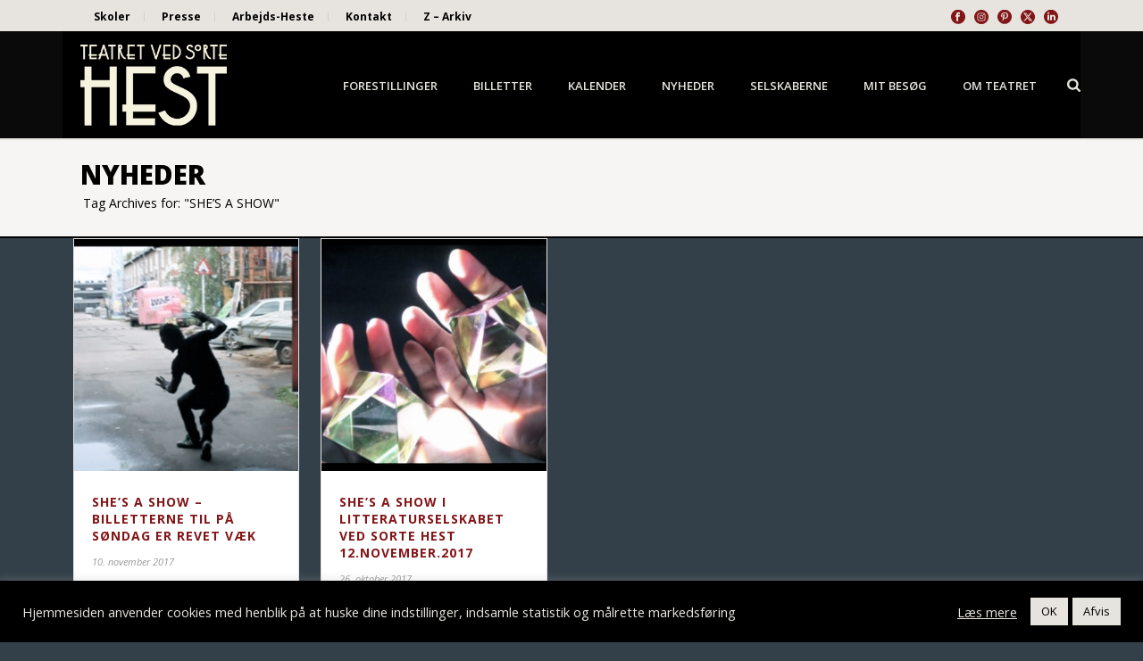

--- FILE ---
content_type: text/html; charset=UTF-8
request_url: https://www.sortehest.com/tag/shes-a-show/
body_size: 24745
content:
<!DOCTYPE html>
<html lang="da-DK" >
<head>
		<meta charset="UTF-8" /><meta name="viewport" content="width=device-width, initial-scale=1.0, minimum-scale=1.0, maximum-scale=1.0, user-scalable=0" /><meta http-equiv="X-UA-Compatible" content="IE=edge,chrome=1" /><meta name="format-detection" content="telephone=no"><link href="https://fonts.googleapis.com/css?family=Lato:100,100i,200,200i,300,300i,400,400i,500,500i,600,600i,700,700i,800,800i,900,900i%7COpen+Sans:100,100i,200,200i,300,300i,400,400i,500,500i,600,600i,700,700i,800,800i,900,900i%7CIndie+Flower:100,100i,200,200i,300,300i,400,400i,500,500i,600,600i,700,700i,800,800i,900,900i%7COswald:100,100i,200,200i,300,300i,400,400i,500,500i,600,600i,700,700i,800,800i,900,900i" rel="stylesheet"><script type="text/javascript">var ajaxurl = "https://www.sortehest.com/wp-admin/admin-ajax.php";</script><meta name='robots' content='index, follow, max-image-preview:large, max-snippet:-1, max-video-preview:-1' />
	<style>img:is([sizes="auto" i], [sizes^="auto," i]) { contain-intrinsic-size: 3000px 1500px }</style>
	
		<style id="critical-path-css" type="text/css">
			body,html{width:100%;height:100%;margin:0;padding:0}.page-preloader{top:0;left:0;z-index:999;position:fixed;height:100%;width:100%;text-align:center}.preloader-preview-area{animation-delay:-.2s;top:50%;-ms-transform:translateY(100%);transform:translateY(100%);margin-top:10px;max-height:calc(50% - 20px);opacity:1;width:100%;text-align:center;position:absolute}.preloader-logo{max-width:90%;top:50%;-ms-transform:translateY(-100%);transform:translateY(-100%);margin:-10px auto 0 auto;max-height:calc(50% - 20px);opacity:1;position:relative}.ball-pulse>div{width:15px;height:15px;border-radius:100%;margin:2px;animation-fill-mode:both;display:inline-block;animation:ball-pulse .75s infinite cubic-bezier(.2,.68,.18,1.08)}.ball-pulse>div:nth-child(1){animation-delay:-.36s}.ball-pulse>div:nth-child(2){animation-delay:-.24s}.ball-pulse>div:nth-child(3){animation-delay:-.12s}@keyframes ball-pulse{0%{transform:scale(1);opacity:1}45%{transform:scale(.1);opacity:.7}80%{transform:scale(1);opacity:1}}.ball-clip-rotate-pulse{position:relative;-ms-transform:translateY(-15px) translateX(-10px);transform:translateY(-15px) translateX(-10px);display:inline-block}.ball-clip-rotate-pulse>div{animation-fill-mode:both;position:absolute;top:0;left:0;border-radius:100%}.ball-clip-rotate-pulse>div:first-child{height:36px;width:36px;top:7px;left:-7px;animation:ball-clip-rotate-pulse-scale 1s 0s cubic-bezier(.09,.57,.49,.9) infinite}.ball-clip-rotate-pulse>div:last-child{position:absolute;width:50px;height:50px;left:-16px;top:-2px;background:0 0;border:2px solid;animation:ball-clip-rotate-pulse-rotate 1s 0s cubic-bezier(.09,.57,.49,.9) infinite;animation-duration:1s}@keyframes ball-clip-rotate-pulse-rotate{0%{transform:rotate(0) scale(1)}50%{transform:rotate(180deg) scale(.6)}100%{transform:rotate(360deg) scale(1)}}@keyframes ball-clip-rotate-pulse-scale{30%{transform:scale(.3)}100%{transform:scale(1)}}@keyframes square-spin{25%{transform:perspective(100px) rotateX(180deg) rotateY(0)}50%{transform:perspective(100px) rotateX(180deg) rotateY(180deg)}75%{transform:perspective(100px) rotateX(0) rotateY(180deg)}100%{transform:perspective(100px) rotateX(0) rotateY(0)}}.square-spin{display:inline-block}.square-spin>div{animation-fill-mode:both;width:50px;height:50px;animation:square-spin 3s 0s cubic-bezier(.09,.57,.49,.9) infinite}.cube-transition{position:relative;-ms-transform:translate(-25px,-25px);transform:translate(-25px,-25px);display:inline-block}.cube-transition>div{animation-fill-mode:both;width:15px;height:15px;position:absolute;top:-5px;left:-5px;animation:cube-transition 1.6s 0s infinite ease-in-out}.cube-transition>div:last-child{animation-delay:-.8s}@keyframes cube-transition{25%{transform:translateX(50px) scale(.5) rotate(-90deg)}50%{transform:translate(50px,50px) rotate(-180deg)}75%{transform:translateY(50px) scale(.5) rotate(-270deg)}100%{transform:rotate(-360deg)}}.ball-scale>div{border-radius:100%;margin:2px;animation-fill-mode:both;display:inline-block;height:60px;width:60px;animation:ball-scale 1s 0s ease-in-out infinite}@keyframes ball-scale{0%{transform:scale(0)}100%{transform:scale(1);opacity:0}}.line-scale>div{animation-fill-mode:both;display:inline-block;width:5px;height:50px;border-radius:2px;margin:2px}.line-scale>div:nth-child(1){animation:line-scale 1s -.5s infinite cubic-bezier(.2,.68,.18,1.08)}.line-scale>div:nth-child(2){animation:line-scale 1s -.4s infinite cubic-bezier(.2,.68,.18,1.08)}.line-scale>div:nth-child(3){animation:line-scale 1s -.3s infinite cubic-bezier(.2,.68,.18,1.08)}.line-scale>div:nth-child(4){animation:line-scale 1s -.2s infinite cubic-bezier(.2,.68,.18,1.08)}.line-scale>div:nth-child(5){animation:line-scale 1s -.1s infinite cubic-bezier(.2,.68,.18,1.08)}@keyframes line-scale{0%{transform:scaley(1)}50%{transform:scaley(.4)}100%{transform:scaley(1)}}.ball-scale-multiple{position:relative;-ms-transform:translateY(30px);transform:translateY(30px);display:inline-block}.ball-scale-multiple>div{border-radius:100%;animation-fill-mode:both;margin:2px;position:absolute;left:-30px;top:0;opacity:0;margin:0;width:50px;height:50px;animation:ball-scale-multiple 1s 0s linear infinite}.ball-scale-multiple>div:nth-child(2){animation-delay:-.2s}.ball-scale-multiple>div:nth-child(3){animation-delay:-.2s}@keyframes ball-scale-multiple{0%{transform:scale(0);opacity:0}5%{opacity:1}100%{transform:scale(1);opacity:0}}.ball-pulse-sync{display:inline-block}.ball-pulse-sync>div{width:15px;height:15px;border-radius:100%;margin:2px;animation-fill-mode:both;display:inline-block}.ball-pulse-sync>div:nth-child(1){animation:ball-pulse-sync .6s -.21s infinite ease-in-out}.ball-pulse-sync>div:nth-child(2){animation:ball-pulse-sync .6s -.14s infinite ease-in-out}.ball-pulse-sync>div:nth-child(3){animation:ball-pulse-sync .6s -70ms infinite ease-in-out}@keyframes ball-pulse-sync{33%{transform:translateY(10px)}66%{transform:translateY(-10px)}100%{transform:translateY(0)}}.transparent-circle{display:inline-block;border-top:.5em solid rgba(255,255,255,.2);border-right:.5em solid rgba(255,255,255,.2);border-bottom:.5em solid rgba(255,255,255,.2);border-left:.5em solid #fff;transform:translateZ(0);animation:transparent-circle 1.1s infinite linear;width:50px;height:50px;border-radius:50%}.transparent-circle:after{border-radius:50%;width:10em;height:10em}@keyframes transparent-circle{0%{transform:rotate(0)}100%{transform:rotate(360deg)}}.ball-spin-fade-loader{position:relative;top:-10px;left:-10px;display:inline-block}.ball-spin-fade-loader>div{width:15px;height:15px;border-radius:100%;margin:2px;animation-fill-mode:both;position:absolute;animation:ball-spin-fade-loader 1s infinite linear}.ball-spin-fade-loader>div:nth-child(1){top:25px;left:0;animation-delay:-.84s;-webkit-animation-delay:-.84s}.ball-spin-fade-loader>div:nth-child(2){top:17.05px;left:17.05px;animation-delay:-.72s;-webkit-animation-delay:-.72s}.ball-spin-fade-loader>div:nth-child(3){top:0;left:25px;animation-delay:-.6s;-webkit-animation-delay:-.6s}.ball-spin-fade-loader>div:nth-child(4){top:-17.05px;left:17.05px;animation-delay:-.48s;-webkit-animation-delay:-.48s}.ball-spin-fade-loader>div:nth-child(5){top:-25px;left:0;animation-delay:-.36s;-webkit-animation-delay:-.36s}.ball-spin-fade-loader>div:nth-child(6){top:-17.05px;left:-17.05px;animation-delay:-.24s;-webkit-animation-delay:-.24s}.ball-spin-fade-loader>div:nth-child(7){top:0;left:-25px;animation-delay:-.12s;-webkit-animation-delay:-.12s}.ball-spin-fade-loader>div:nth-child(8){top:17.05px;left:-17.05px;animation-delay:0s;-webkit-animation-delay:0s}@keyframes ball-spin-fade-loader{50%{opacity:.3;transform:scale(.4)}100%{opacity:1;transform:scale(1)}}		</style>

		
	<!-- This site is optimized with the Yoast SEO plugin v26.7 - https://yoast.com/wordpress/plugins/seo/ -->
	<title>SHE’S A SHOW Arkiv - Teatret ved Sorte Hest</title>
	<link rel="canonical" href="https://www.sortehest.com/tag/shes-a-show/" />
	<meta property="og:locale" content="da_DK" />
	<meta property="og:type" content="article" />
	<meta property="og:title" content="SHE’S A SHOW Arkiv - Teatret ved Sorte Hest" />
	<meta property="og:url" content="https://www.sortehest.com/tag/shes-a-show/" />
	<meta property="og:site_name" content="Teatret ved Sorte Hest" />
	<meta name="twitter:card" content="summary_large_image" />
	<script type="application/ld+json" class="yoast-schema-graph">{"@context":"https://schema.org","@graph":[{"@type":"CollectionPage","@id":"https://www.sortehest.com/tag/shes-a-show/","url":"https://www.sortehest.com/tag/shes-a-show/","name":"SHE’S A SHOW Arkiv - Teatret ved Sorte Hest","isPartOf":{"@id":"https://www.sortehest.com/#website"},"primaryImageOfPage":{"@id":"https://www.sortehest.com/tag/shes-a-show/#primaryimage"},"image":{"@id":"https://www.sortehest.com/tag/shes-a-show/#primaryimage"},"thumbnailUrl":"https://www.sortehest.com/wp-content/uploads/2017/08/unnamed-1.jpg","breadcrumb":{"@id":"https://www.sortehest.com/tag/shes-a-show/#breadcrumb"},"inLanguage":"da-DK"},{"@type":"ImageObject","inLanguage":"da-DK","@id":"https://www.sortehest.com/tag/shes-a-show/#primaryimage","url":"https://www.sortehest.com/wp-content/uploads/2017/08/unnamed-1.jpg","contentUrl":"https://www.sortehest.com/wp-content/uploads/2017/08/unnamed-1.jpg","width":627,"height":359,"caption":"SHE’S A SHOW"},{"@type":"BreadcrumbList","@id":"https://www.sortehest.com/tag/shes-a-show/#breadcrumb","itemListElement":[{"@type":"ListItem","position":1,"name":"Hjem","item":"https://www.sortehest.com/"},{"@type":"ListItem","position":2,"name":"SHE’S A SHOW"}]},{"@type":"WebSite","@id":"https://www.sortehest.com/#website","url":"https://www.sortehest.com/","name":"Teatret ved Sorte Hest","description":"Teatret ved Sorte Hest","potentialAction":[{"@type":"SearchAction","target":{"@type":"EntryPoint","urlTemplate":"https://www.sortehest.com/?s={search_term_string}"},"query-input":{"@type":"PropertyValueSpecification","valueRequired":true,"valueName":"search_term_string"}}],"inLanguage":"da-DK"}]}</script>
	<!-- / Yoast SEO plugin. -->


<link rel="alternate" type="application/rss+xml" title="Teatret ved Sorte Hest &raquo; Feed" href="https://www.sortehest.com/feed/" />
<link rel="alternate" type="application/rss+xml" title="Teatret ved Sorte Hest &raquo;-kommentar-feed" href="https://www.sortehest.com/comments/feed/" />

<link rel="shortcut icon" href="https://sortehest.onpressidium.com/wp-content/uploads/2017/02/favicon.png"  />
<link rel="alternate" type="application/rss+xml" title="Teatret ved Sorte Hest &raquo; SHE’S A SHOW-tag-feed" href="https://www.sortehest.com/tag/shes-a-show/feed/" />
<script type="text/javascript">window.abb = {};php = {};window.PHP = {};PHP.ajax = "https://www.sortehest.com/wp-admin/admin-ajax.php";PHP.wp_p_id = "";var mk_header_parallax, mk_banner_parallax, mk_page_parallax, mk_footer_parallax, mk_body_parallax;var mk_images_dir = "https://www.sortehest.com/wp-content/themes/jupiter/assets/images",mk_theme_js_path = "https://www.sortehest.com/wp-content/themes/jupiter/assets/js",mk_theme_dir = "https://www.sortehest.com/wp-content/themes/jupiter",mk_captcha_placeholder = "Enter Captcha",mk_captcha_invalid_txt = "Invalid. Try again.",mk_captcha_correct_txt = "Captcha correct.",mk_responsive_nav_width = 1140,mk_vertical_header_back = "Back",mk_vertical_header_anim = "1",mk_check_rtl = true,mk_grid_width = 1140,mk_ajax_search_option = "fullscreen_search",mk_preloader_bg_color = "#e7e4d9",mk_accent_color = "#821517",mk_go_to_top =  "true",mk_smooth_scroll =  "false",mk_show_background_video =  "true",mk_preloader_bar_color = "#821517",mk_preloader_logo = "";mk_typekit_id   = "",mk_google_fonts = ["Open Sans:100italic,200italic,300italic,400italic,500italic,600italic,700italic,800italic,900italic,100,200,300,400,500,600,700,800,900"],mk_global_lazyload = true;</script><link rel='stylesheet' id='layerslider-css' href='https://www.sortehest.com/wp-content/plugins/LayerSlider/assets/static/layerslider/css/layerslider.css?ver=7.15.1' type='text/css' media='all' />
<link rel='stylesheet' id='wp-block-library-css' href='https://www.sortehest.com/wp-includes/css/dist/block-library/style.min.css?ver=947c3dd74b88bcca9fbae33a0b202b5b' type='text/css' media='all' />
<style id='wp-block-library-theme-inline-css' type='text/css'>
.wp-block-audio :where(figcaption){color:#555;font-size:13px;text-align:center}.is-dark-theme .wp-block-audio :where(figcaption){color:#ffffffa6}.wp-block-audio{margin:0 0 1em}.wp-block-code{border:1px solid #ccc;border-radius:4px;font-family:Menlo,Consolas,monaco,monospace;padding:.8em 1em}.wp-block-embed :where(figcaption){color:#555;font-size:13px;text-align:center}.is-dark-theme .wp-block-embed :where(figcaption){color:#ffffffa6}.wp-block-embed{margin:0 0 1em}.blocks-gallery-caption{color:#555;font-size:13px;text-align:center}.is-dark-theme .blocks-gallery-caption{color:#ffffffa6}:root :where(.wp-block-image figcaption){color:#555;font-size:13px;text-align:center}.is-dark-theme :root :where(.wp-block-image figcaption){color:#ffffffa6}.wp-block-image{margin:0 0 1em}.wp-block-pullquote{border-bottom:4px solid;border-top:4px solid;color:currentColor;margin-bottom:1.75em}.wp-block-pullquote cite,.wp-block-pullquote footer,.wp-block-pullquote__citation{color:currentColor;font-size:.8125em;font-style:normal;text-transform:uppercase}.wp-block-quote{border-left:.25em solid;margin:0 0 1.75em;padding-left:1em}.wp-block-quote cite,.wp-block-quote footer{color:currentColor;font-size:.8125em;font-style:normal;position:relative}.wp-block-quote:where(.has-text-align-right){border-left:none;border-right:.25em solid;padding-left:0;padding-right:1em}.wp-block-quote:where(.has-text-align-center){border:none;padding-left:0}.wp-block-quote.is-large,.wp-block-quote.is-style-large,.wp-block-quote:where(.is-style-plain){border:none}.wp-block-search .wp-block-search__label{font-weight:700}.wp-block-search__button{border:1px solid #ccc;padding:.375em .625em}:where(.wp-block-group.has-background){padding:1.25em 2.375em}.wp-block-separator.has-css-opacity{opacity:.4}.wp-block-separator{border:none;border-bottom:2px solid;margin-left:auto;margin-right:auto}.wp-block-separator.has-alpha-channel-opacity{opacity:1}.wp-block-separator:not(.is-style-wide):not(.is-style-dots){width:100px}.wp-block-separator.has-background:not(.is-style-dots){border-bottom:none;height:1px}.wp-block-separator.has-background:not(.is-style-wide):not(.is-style-dots){height:2px}.wp-block-table{margin:0 0 1em}.wp-block-table td,.wp-block-table th{word-break:normal}.wp-block-table :where(figcaption){color:#555;font-size:13px;text-align:center}.is-dark-theme .wp-block-table :where(figcaption){color:#ffffffa6}.wp-block-video :where(figcaption){color:#555;font-size:13px;text-align:center}.is-dark-theme .wp-block-video :where(figcaption){color:#ffffffa6}.wp-block-video{margin:0 0 1em}:root :where(.wp-block-template-part.has-background){margin-bottom:0;margin-top:0;padding:1.25em 2.375em}
</style>
<style id='classic-theme-styles-inline-css' type='text/css'>
/*! This file is auto-generated */
.wp-block-button__link{color:#fff;background-color:#32373c;border-radius:9999px;box-shadow:none;text-decoration:none;padding:calc(.667em + 2px) calc(1.333em + 2px);font-size:1.125em}.wp-block-file__button{background:#32373c;color:#fff;text-decoration:none}
</style>
<style id='global-styles-inline-css' type='text/css'>
:root{--wp--preset--aspect-ratio--square: 1;--wp--preset--aspect-ratio--4-3: 4/3;--wp--preset--aspect-ratio--3-4: 3/4;--wp--preset--aspect-ratio--3-2: 3/2;--wp--preset--aspect-ratio--2-3: 2/3;--wp--preset--aspect-ratio--16-9: 16/9;--wp--preset--aspect-ratio--9-16: 9/16;--wp--preset--color--black: #000000;--wp--preset--color--cyan-bluish-gray: #abb8c3;--wp--preset--color--white: #ffffff;--wp--preset--color--pale-pink: #f78da7;--wp--preset--color--vivid-red: #cf2e2e;--wp--preset--color--luminous-vivid-orange: #ff6900;--wp--preset--color--luminous-vivid-amber: #fcb900;--wp--preset--color--light-green-cyan: #7bdcb5;--wp--preset--color--vivid-green-cyan: #00d084;--wp--preset--color--pale-cyan-blue: #8ed1fc;--wp--preset--color--vivid-cyan-blue: #0693e3;--wp--preset--color--vivid-purple: #9b51e0;--wp--preset--gradient--vivid-cyan-blue-to-vivid-purple: linear-gradient(135deg,rgba(6,147,227,1) 0%,rgb(155,81,224) 100%);--wp--preset--gradient--light-green-cyan-to-vivid-green-cyan: linear-gradient(135deg,rgb(122,220,180) 0%,rgb(0,208,130) 100%);--wp--preset--gradient--luminous-vivid-amber-to-luminous-vivid-orange: linear-gradient(135deg,rgba(252,185,0,1) 0%,rgba(255,105,0,1) 100%);--wp--preset--gradient--luminous-vivid-orange-to-vivid-red: linear-gradient(135deg,rgba(255,105,0,1) 0%,rgb(207,46,46) 100%);--wp--preset--gradient--very-light-gray-to-cyan-bluish-gray: linear-gradient(135deg,rgb(238,238,238) 0%,rgb(169,184,195) 100%);--wp--preset--gradient--cool-to-warm-spectrum: linear-gradient(135deg,rgb(74,234,220) 0%,rgb(151,120,209) 20%,rgb(207,42,186) 40%,rgb(238,44,130) 60%,rgb(251,105,98) 80%,rgb(254,248,76) 100%);--wp--preset--gradient--blush-light-purple: linear-gradient(135deg,rgb(255,206,236) 0%,rgb(152,150,240) 100%);--wp--preset--gradient--blush-bordeaux: linear-gradient(135deg,rgb(254,205,165) 0%,rgb(254,45,45) 50%,rgb(107,0,62) 100%);--wp--preset--gradient--luminous-dusk: linear-gradient(135deg,rgb(255,203,112) 0%,rgb(199,81,192) 50%,rgb(65,88,208) 100%);--wp--preset--gradient--pale-ocean: linear-gradient(135deg,rgb(255,245,203) 0%,rgb(182,227,212) 50%,rgb(51,167,181) 100%);--wp--preset--gradient--electric-grass: linear-gradient(135deg,rgb(202,248,128) 0%,rgb(113,206,126) 100%);--wp--preset--gradient--midnight: linear-gradient(135deg,rgb(2,3,129) 0%,rgb(40,116,252) 100%);--wp--preset--font-size--small: 13px;--wp--preset--font-size--medium: 20px;--wp--preset--font-size--large: 36px;--wp--preset--font-size--x-large: 42px;--wp--preset--spacing--20: 0.44rem;--wp--preset--spacing--30: 0.67rem;--wp--preset--spacing--40: 1rem;--wp--preset--spacing--50: 1.5rem;--wp--preset--spacing--60: 2.25rem;--wp--preset--spacing--70: 3.38rem;--wp--preset--spacing--80: 5.06rem;--wp--preset--shadow--natural: 6px 6px 9px rgba(0, 0, 0, 0.2);--wp--preset--shadow--deep: 12px 12px 50px rgba(0, 0, 0, 0.4);--wp--preset--shadow--sharp: 6px 6px 0px rgba(0, 0, 0, 0.2);--wp--preset--shadow--outlined: 6px 6px 0px -3px rgba(255, 255, 255, 1), 6px 6px rgba(0, 0, 0, 1);--wp--preset--shadow--crisp: 6px 6px 0px rgba(0, 0, 0, 1);}:where(.is-layout-flex){gap: 0.5em;}:where(.is-layout-grid){gap: 0.5em;}body .is-layout-flex{display: flex;}.is-layout-flex{flex-wrap: wrap;align-items: center;}.is-layout-flex > :is(*, div){margin: 0;}body .is-layout-grid{display: grid;}.is-layout-grid > :is(*, div){margin: 0;}:where(.wp-block-columns.is-layout-flex){gap: 2em;}:where(.wp-block-columns.is-layout-grid){gap: 2em;}:where(.wp-block-post-template.is-layout-flex){gap: 1.25em;}:where(.wp-block-post-template.is-layout-grid){gap: 1.25em;}.has-black-color{color: var(--wp--preset--color--black) !important;}.has-cyan-bluish-gray-color{color: var(--wp--preset--color--cyan-bluish-gray) !important;}.has-white-color{color: var(--wp--preset--color--white) !important;}.has-pale-pink-color{color: var(--wp--preset--color--pale-pink) !important;}.has-vivid-red-color{color: var(--wp--preset--color--vivid-red) !important;}.has-luminous-vivid-orange-color{color: var(--wp--preset--color--luminous-vivid-orange) !important;}.has-luminous-vivid-amber-color{color: var(--wp--preset--color--luminous-vivid-amber) !important;}.has-light-green-cyan-color{color: var(--wp--preset--color--light-green-cyan) !important;}.has-vivid-green-cyan-color{color: var(--wp--preset--color--vivid-green-cyan) !important;}.has-pale-cyan-blue-color{color: var(--wp--preset--color--pale-cyan-blue) !important;}.has-vivid-cyan-blue-color{color: var(--wp--preset--color--vivid-cyan-blue) !important;}.has-vivid-purple-color{color: var(--wp--preset--color--vivid-purple) !important;}.has-black-background-color{background-color: var(--wp--preset--color--black) !important;}.has-cyan-bluish-gray-background-color{background-color: var(--wp--preset--color--cyan-bluish-gray) !important;}.has-white-background-color{background-color: var(--wp--preset--color--white) !important;}.has-pale-pink-background-color{background-color: var(--wp--preset--color--pale-pink) !important;}.has-vivid-red-background-color{background-color: var(--wp--preset--color--vivid-red) !important;}.has-luminous-vivid-orange-background-color{background-color: var(--wp--preset--color--luminous-vivid-orange) !important;}.has-luminous-vivid-amber-background-color{background-color: var(--wp--preset--color--luminous-vivid-amber) !important;}.has-light-green-cyan-background-color{background-color: var(--wp--preset--color--light-green-cyan) !important;}.has-vivid-green-cyan-background-color{background-color: var(--wp--preset--color--vivid-green-cyan) !important;}.has-pale-cyan-blue-background-color{background-color: var(--wp--preset--color--pale-cyan-blue) !important;}.has-vivid-cyan-blue-background-color{background-color: var(--wp--preset--color--vivid-cyan-blue) !important;}.has-vivid-purple-background-color{background-color: var(--wp--preset--color--vivid-purple) !important;}.has-black-border-color{border-color: var(--wp--preset--color--black) !important;}.has-cyan-bluish-gray-border-color{border-color: var(--wp--preset--color--cyan-bluish-gray) !important;}.has-white-border-color{border-color: var(--wp--preset--color--white) !important;}.has-pale-pink-border-color{border-color: var(--wp--preset--color--pale-pink) !important;}.has-vivid-red-border-color{border-color: var(--wp--preset--color--vivid-red) !important;}.has-luminous-vivid-orange-border-color{border-color: var(--wp--preset--color--luminous-vivid-orange) !important;}.has-luminous-vivid-amber-border-color{border-color: var(--wp--preset--color--luminous-vivid-amber) !important;}.has-light-green-cyan-border-color{border-color: var(--wp--preset--color--light-green-cyan) !important;}.has-vivid-green-cyan-border-color{border-color: var(--wp--preset--color--vivid-green-cyan) !important;}.has-pale-cyan-blue-border-color{border-color: var(--wp--preset--color--pale-cyan-blue) !important;}.has-vivid-cyan-blue-border-color{border-color: var(--wp--preset--color--vivid-cyan-blue) !important;}.has-vivid-purple-border-color{border-color: var(--wp--preset--color--vivid-purple) !important;}.has-vivid-cyan-blue-to-vivid-purple-gradient-background{background: var(--wp--preset--gradient--vivid-cyan-blue-to-vivid-purple) !important;}.has-light-green-cyan-to-vivid-green-cyan-gradient-background{background: var(--wp--preset--gradient--light-green-cyan-to-vivid-green-cyan) !important;}.has-luminous-vivid-amber-to-luminous-vivid-orange-gradient-background{background: var(--wp--preset--gradient--luminous-vivid-amber-to-luminous-vivid-orange) !important;}.has-luminous-vivid-orange-to-vivid-red-gradient-background{background: var(--wp--preset--gradient--luminous-vivid-orange-to-vivid-red) !important;}.has-very-light-gray-to-cyan-bluish-gray-gradient-background{background: var(--wp--preset--gradient--very-light-gray-to-cyan-bluish-gray) !important;}.has-cool-to-warm-spectrum-gradient-background{background: var(--wp--preset--gradient--cool-to-warm-spectrum) !important;}.has-blush-light-purple-gradient-background{background: var(--wp--preset--gradient--blush-light-purple) !important;}.has-blush-bordeaux-gradient-background{background: var(--wp--preset--gradient--blush-bordeaux) !important;}.has-luminous-dusk-gradient-background{background: var(--wp--preset--gradient--luminous-dusk) !important;}.has-pale-ocean-gradient-background{background: var(--wp--preset--gradient--pale-ocean) !important;}.has-electric-grass-gradient-background{background: var(--wp--preset--gradient--electric-grass) !important;}.has-midnight-gradient-background{background: var(--wp--preset--gradient--midnight) !important;}.has-small-font-size{font-size: var(--wp--preset--font-size--small) !important;}.has-medium-font-size{font-size: var(--wp--preset--font-size--medium) !important;}.has-large-font-size{font-size: var(--wp--preset--font-size--large) !important;}.has-x-large-font-size{font-size: var(--wp--preset--font-size--x-large) !important;}
:where(.wp-block-post-template.is-layout-flex){gap: 1.25em;}:where(.wp-block-post-template.is-layout-grid){gap: 1.25em;}
:where(.wp-block-columns.is-layout-flex){gap: 2em;}:where(.wp-block-columns.is-layout-grid){gap: 2em;}
:root :where(.wp-block-pullquote){font-size: 1.5em;line-height: 1.6;}
</style>
<link rel='stylesheet' id='cookie-law-info-css' href='https://www.sortehest.com/wp-content/plugins/cookie-law-info/legacy/public/css/cookie-law-info-public.css?ver=3.3.9.1' type='text/css' media='all' />
<link rel='stylesheet' id='cookie-law-info-gdpr-css' href='https://www.sortehest.com/wp-content/plugins/cookie-law-info/legacy/public/css/cookie-law-info-gdpr.css?ver=3.3.9.1' type='text/css' media='all' />
<link rel='stylesheet' id='theme-styles-css' href='https://www.sortehest.com/wp-content/themes/jupiter/assets/stylesheet/min/full-styles.6.12.3.css?ver=1768459658' type='text/css' media='all' />
<style id='theme-styles-inline-css' type='text/css'>

			#wpadminbar {
				-webkit-backface-visibility: hidden;
				backface-visibility: hidden;
				-webkit-perspective: 1000;
				-ms-perspective: 1000;
				perspective: 1000;
				-webkit-transform: translateZ(0px);
				-ms-transform: translateZ(0px);
				transform: translateZ(0px);
			}
			@media screen and (max-width: 600px) {
				#wpadminbar {
					position: fixed !important;
				}
			}
		
body { transform:unset;background-color:#fff; } .hb-custom-header #mk-page-introduce, .mk-header { transform:unset;background-color:#f7f5f3;background-size:cover;-webkit-background-size:cover;-moz-background-size:cover; } .hb-custom-header > div, .mk-header-bg { transform:unset;background-color:#0a0a0a;background-repeat:no-repeat;background-size:cover;-webkit-background-size:cover;-moz-background-size:cover; } .mk-classic-nav-bg { background-color:#000000; } .master-holder-bg { transform:unset;background-image:url(https://sortehest.onpressidium.com/wp-content/uploads/2016/07/Baggrund-under-tekst7.gif);background-repeat:repeat;background-position:left top;background-attachment:fixed; } #mk-footer { transform:unset;background-color:#e7e4df; } #mk-boxed-layout { -webkit-box-shadow:0 0 0px rgba(0, 0, 0, 0); -moz-box-shadow:0 0 0px rgba(0, 0, 0, 0); box-shadow:0 0 0px rgba(0, 0, 0, 0); } .mk-news-tab .mk-tabs-tabs .is-active a, .mk-fancy-title.pattern-style span, .mk-fancy-title.pattern-style.color-gradient span:after, .page-bg-color { background-color:; } .page-title { font-size:20px; color:#000000; text-transform:uppercase; font-weight:700; letter-spacing:2px; } .page-subtitle { font-size:14px; line-height:100%; color:#000000; font-size:14px; text-transform:none; } .mk-header { border-bottom:1px solid #000000; } .header-style-1 .mk-header-padding-wrapper, .header-style-2 .mk-header-padding-wrapper, .header-style-3 .mk-header-padding-wrapper { padding-top:156px; } .mk-process-steps[max-width~="950px"] ul::before { display:none !important; } .mk-process-steps[max-width~="950px"] li { margin-bottom:30px !important; width:100% !important; text-align:center; } .mk-event-countdown-ul[max-width~="750px"] li { width:90%; display:block; margin:0 auto 15px; } body { font-family:HelveticaNeue-Light, Helvetica Neue Light, Helvetica Neue, sans-serif } body { font-family:Open Sans } @font-face { font-family:'star'; src:url('https://www.sortehest.com/wp-content/themes/jupiter/assets/stylesheet/fonts/star/font.eot'); src:url('https://www.sortehest.com/wp-content/themes/jupiter/assets/stylesheet/fonts/star/font.eot?#iefix') format('embedded-opentype'), url('https://www.sortehest.com/wp-content/themes/jupiter/assets/stylesheet/fonts/star/font.woff') format('woff'), url('https://www.sortehest.com/wp-content/themes/jupiter/assets/stylesheet/fonts/star/font.ttf') format('truetype'), url('https://www.sortehest.com/wp-content/themes/jupiter/assets/stylesheet/fonts/star/font.svg#star') format('svg'); font-weight:normal; font-style:normal; } @font-face { font-family:'WooCommerce'; src:url('https://www.sortehest.com/wp-content/themes/jupiter/assets/stylesheet/fonts/woocommerce/font.eot'); src:url('https://www.sortehest.com/wp-content/themes/jupiter/assets/stylesheet/fonts/woocommerce/font.eot?#iefix') format('embedded-opentype'), url('https://www.sortehest.com/wp-content/themes/jupiter/assets/stylesheet/fonts/woocommerce/font.woff') format('woff'), url('https://www.sortehest.com/wp-content/themes/jupiter/assets/stylesheet/fonts/woocommerce/font.ttf') format('truetype'), url('https://www.sortehest.com/wp-content/themes/jupiter/assets/stylesheet/fonts/woocommerce/font.svg#WooCommerce') format('svg'); font-weight:normal; font-style:normal; } body {background-color:#344049;} .mk-toolbar-holder { padding:0 0px; margin:0px -10px 0px 0px; } .mk-toolbar-navigation ul li a { line-height:10px; display:inline-block; padding:0px 15px 0px 15px; margin-right:0px; border-right:1px solid rgba(128,128,128,.2); font-weight:bold; } .mk-toolbar-navigation ul li a:hover { color:#821517; } #theme-page .theme-page-wrapper .theme-content { padding:0px 0px; } #theme-page .theme-page-wrapper { margin:0px auto; } .vc_gitem-post-data { margin-bottom:20px; margin-left:20px; margin-right:20px; } .master-holder h4 { font-size:18px; color:#000000; font-weight:700 !important; text-transform:none; } .vc_btn3.vc_btn3-color-juicy-pink, .vc_btn3.vc_btn3-color-juicy-pink.vc_btn3-style-flat { color:#fff; background-color:#821517 !important; margin-left:20px; } .vc_btn3.vc_btn3-shape-rounded { border-radius:0px !important; } .mk-blog-hero.bold-style .mk-author-avatar img { display:none; } .mk-blog-hero.bold-style .mk-author-name { display:none; } .mk-blog-hero.bold-style .mk-publish-date { font-size:16px; font-weight:700; font-style:normal; } .mk-blog-single .blog-single-meta { margin-bottom:20px; float:left; display:none !important; } .mk-blog-single .blog-single-title, .mk-blog-hero .content-holder .the-title { text-transform:uppercase !important; font-weight:600 !important; color:#000000 !important; display:none !important;; } .mk-about-author-wrapper .mk-about-author-meta { display:block; display:none !important; } .single-social-section .mk-blog-print, .single-social-section .mk-love-holder { float:right; display:inline-block; margin-left:20px; display:none !important; } .mk-page-section .vc_row-fluid { position:relative; padding:10px 0 10px !important; } .mk-about-author-wrapper { border-bottom:2px solid #ddd; border-top:2px solid #ddd; padding:20px 0; margin-bottom:40px; display:none !important; } .blog-showcase-title { color:#e7e4df !important; } .mk-blog-showcase ul { color:#e7e4df !important; } .blog-showcase-more { color:#e7e4df !important; } .blog-showcase-extra-info time { display:block; margin-bottom:5px; border:1px solid rgba(153, 153, 153, 1) !important; color:#e7e4df !important; border-right:none !important;; border-left:none !important;; line-height:24px; } .mk-blog-newspaper-item .blog-item-holder { margin:0 12px 24px 12px; border:2px solid #000000 !important; background-color:#000000 !important; position:relative; box-shadow:0 0px 0px 0 rgba(0, 0, 0, 0.05); } .mk-blog-newspaper-item .the-title a { font-size:14px; line-height:18px; text-transform:uppercase; color:#ffffff; } .mk-blog-newspaper-item time a { font-size:11px; line-height:11px; color:#ffffff !important; font-style:italic; letter-spacing:1px; } .mk-blog-newspaper-item .newspaper-item-footer { background-color:#e7e4df !important; border-top:0px solid #e3e3e3; position:relative; z-index:2; display:none !important; } .mk-blog-newspaper-item .blog-loop-comments, .mk-blog-newspaper-item .newspaper-item-share, .mk-blog-newspaper-item .mk-love-holder { float:right; margin-left:15px; color:#000000 !important; cursor:pointer; font-size:11px; } .mk-blog-newspaper-item .mk-love-holder .mk-love-this svg { height:16px; fill:#000000 !important; } .mk-blog-newspaper-item .mk-love-holder .mk-love-this span { color:#000000 !important; } .mk-blog-newspaper-item .newspaper-item-footer .newspaper-social-share li a { width:30px; height:30px; border:1px solid #821517; margin:0 3px; border-radius:50%; display:block; } .mk-blog-newspaper-item .newspaper-item-footer .newspaper-social-share { display:none; list-style:none; margin:0; padding:15px; border-top:0px solid #f8f6f3 !important; text-align:center; background-color:#f8f6f3 !important; } .page-title { margin:10px 20px 5px; line-height:100%; -ms-word-wrap:break-word; word-wrap:break-word; } .page-title { font-size:30px; text-transform:uppercase; font-weight:900; letter-spacing:0px; } .mk-header { border-bottom:2px solid #000000; } .mk-edge-slider .mk-slider-slide.is-active .edge-fade-in .edge-title, .mk-edge-slider .mk-slider-slide.is-active .edge-fade-in .edge-desc, .mk-edge-slider .mk-slider-slide.is-active .edge-fade-in .edge-buttons { opacity:1; font-weight:bold !important; } #mk-filter-portfolio.sortable-classic-style ul li a.current { background-color:rgba(130,21,23,1) !important; border-radius:0px; color:#ffffff !important; } .mk-portfolio-classic-item .item-holder { background-color:#000000 !important; border:2px solid #000000 !important; overflow:hidden; } .portfolio-meta-wrapper .the-title a { text-transform:uppercase; letter-spacing:0px !important; color:#e7e4df !important; } .portfolio-meta-wrapper .the-title a:hover { text-transform:uppercase; letter-spacing:0px !important; color:#ffffff !important; } .mk-portfolio-classic-item .portfolio-categories a { color:#ffffff !important; opacity:0.7 !important; } .mk-portfolio-classic-item .portfolio-categories a:hover { color:#ffffff !important; opacity:1 !important; } .portfolio-meta-wrapper .the-excerpt { margin-top:10px; margin-bottom:0; opacity:1 !important; color:#ffffff !important; } .mk-employeee-networks .mk-svg-icon { width:16px !important; } .mk-single-employee .single-employee-sidebar { width:275px; padding-top:75px; padding-bottom:75px; } .mk-single-employee .single-employee-content { padding-left:345px; padding-top:75px; padding-bottom:75px; } .theme-page-wrapper .theme-content:not(.no-padding) { padding:0px 0 !important; } h1, h2 { line-height:1em; } #footer.footer-dark input[type="text"], .mc4wp-form input[type=date], .mc4wp-form input[type=email], .mc4wp-form input[type=tel], .mc4wp-form input[type=text], .mc4wp-form input[type=url], .mc4wp-form select, #footer.footer-dark input[type="text"] { border-style:solid; border-color:#000000; background-color:#ffffff; text-shadow:none; color:#000000; } .mc4wp-form input[type=submit] { cursor:pointer; display:inline-block; background-color:#821517; border:none; color:#ffffff; height:30px; font-size:12px; text-transform:uppercase; font-weight:900; } .boxzilla-close-icon { color:#e1ddd0 !important; }
</style>
<link rel='stylesheet' id='mkhb-render-css' href='https://www.sortehest.com/wp-content/themes/jupiter/header-builder/includes/assets/css/mkhb-render.css?ver=6.12.3' type='text/css' media='all' />
<link rel='stylesheet' id='mkhb-row-css' href='https://www.sortehest.com/wp-content/themes/jupiter/header-builder/includes/assets/css/mkhb-row.css?ver=6.12.3' type='text/css' media='all' />
<link rel='stylesheet' id='mkhb-column-css' href='https://www.sortehest.com/wp-content/themes/jupiter/header-builder/includes/assets/css/mkhb-column.css?ver=6.12.3' type='text/css' media='all' />
<link rel='stylesheet' id='theme-options-css' href='https://www.sortehest.com/wp-content/uploads/mk_assets/theme-options-production-1769181707.css?ver=1769181704' type='text/css' media='all' />
<link rel='stylesheet' id='jupiter-donut-shortcodes-css' href='https://www.sortehest.com/wp-content/plugins/jupiter-donut/assets/css/shortcodes-styles.min.css?ver=1.6.5' type='text/css' media='all' />
<script type="text/javascript" data-noptimize='' data-no-minify='' src="https://www.sortehest.com/wp-content/themes/jupiter/assets/js/plugins/wp-enqueue/webfontloader.js?ver=947c3dd74b88bcca9fbae33a0b202b5b" id="mk-webfontloader-js"></script>
<script type="text/javascript" id="mk-webfontloader-js-after">
/* <![CDATA[ */
WebFontConfig = {
	timeout: 2000
}

if ( mk_typekit_id.length > 0 ) {
	WebFontConfig.typekit = {
		id: mk_typekit_id
	}
}

if ( mk_google_fonts.length > 0 ) {
	WebFontConfig.google = {
		families:  mk_google_fonts
	}
}

if ( (mk_google_fonts.length > 0 || mk_typekit_id.length > 0) && navigator.userAgent.indexOf("Speed Insights") == -1) {
	WebFont.load( WebFontConfig );
}
		
/* ]]> */
</script>
<script type="text/javascript" src="https://www.sortehest.com/wp-includes/js/jquery/jquery.min.js?ver=3.7.1" id="jquery-core-js"></script>
<script type="text/javascript" src="https://www.sortehest.com/wp-includes/js/jquery/jquery-migrate.min.js?ver=3.4.1" id="jquery-migrate-js"></script>
<script type="text/javascript" id="layerslider-utils-js-extra">
/* <![CDATA[ */
var LS_Meta = {"v":"7.15.1","fixGSAP":"1"};
/* ]]> */
</script>
<script type="text/javascript" src="https://www.sortehest.com/wp-content/plugins/LayerSlider/assets/static/layerslider/js/layerslider.utils.js?ver=7.15.1" id="layerslider-utils-js"></script>
<script type="text/javascript" src="https://www.sortehest.com/wp-content/plugins/LayerSlider/assets/static/layerslider/js/layerslider.kreaturamedia.jquery.js?ver=7.15.1" id="layerslider-js"></script>
<script type="text/javascript" src="https://www.sortehest.com/wp-content/plugins/LayerSlider/assets/static/layerslider/js/layerslider.transitions.js?ver=7.15.1" id="layerslider-transitions-js"></script>
<script type="text/javascript" id="cookie-law-info-js-extra">
/* <![CDATA[ */
var Cli_Data = {"nn_cookie_ids":[],"cookielist":[],"non_necessary_cookies":[],"ccpaEnabled":"","ccpaRegionBased":"","ccpaBarEnabled":"","strictlyEnabled":["necessary","obligatoire"],"ccpaType":"gdpr","js_blocking":"1","custom_integration":"","triggerDomRefresh":"","secure_cookies":""};
var cli_cookiebar_settings = {"animate_speed_hide":"500","animate_speed_show":"500","background":"#000000","border":"#b1a6a6c2","border_on":"","button_1_button_colour":"#e7e4df","button_1_button_hover":"#b9b6b2","button_1_link_colour":"#000000","button_1_as_button":"1","button_1_new_win":"","button_2_button_colour":"#333","button_2_button_hover":"#292929","button_2_link_colour":"#e7e4df","button_2_as_button":"","button_2_hidebar":"","button_3_button_colour":"#e6e4de","button_3_button_hover":"#b8b6b2","button_3_link_colour":"#000000","button_3_as_button":"1","button_3_new_win":"","button_4_button_colour":"#000","button_4_button_hover":"#000000","button_4_link_colour":"#dddddd","button_4_as_button":"","button_7_button_colour":"#61a229","button_7_button_hover":"#4e8221","button_7_link_colour":"#fff","button_7_as_button":"1","button_7_new_win":"","font_family":"inherit","header_fix":"","notify_animate_hide":"1","notify_animate_show":"","notify_div_id":"#cookie-law-info-bar","notify_position_horizontal":"left","notify_position_vertical":"bottom","scroll_close":"","scroll_close_reload":"","accept_close_reload":"","reject_close_reload":"","showagain_tab":"","showagain_background":"#fff","showagain_border":"#000","showagain_div_id":"#cookie-law-info-again","showagain_x_position":"100px","text":"#e7e4df","show_once_yn":"","show_once":"10000","logging_on":"","as_popup":"","popup_overlay":"1","bar_heading_text":"","cookie_bar_as":"banner","popup_showagain_position":"bottom-right","widget_position":"left"};
var log_object = {"ajax_url":"https:\/\/www.sortehest.com\/wp-admin\/admin-ajax.php"};
/* ]]> */
</script>
<script type="text/javascript" src="https://www.sortehest.com/wp-content/plugins/cookie-law-info/legacy/public/js/cookie-law-info-public.js?ver=3.3.9.1" id="cookie-law-info-js"></script>
<script></script><meta name="generator" content="Powered by LayerSlider 7.15.1 - Build Heros, Sliders, and Popups. Create Animations and Beautiful, Rich Web Content as Easy as Never Before on WordPress." />
<!-- LayerSlider updates and docs at: https://layerslider.com -->
<link rel="https://api.w.org/" href="https://www.sortehest.com/wp-json/" /><link rel="alternate" title="JSON" type="application/json" href="https://www.sortehest.com/wp-json/wp/v2/tags/90" /><link rel="EditURI" type="application/rsd+xml" title="RSD" href="https://www.sortehest.com/xmlrpc.php?rsd" />
<meta itemprop="author" content="Vinterberg" /><meta itemprop="datePublished" content="10. november 2017" /><meta itemprop="dateModified" content="13. november 2017" /><meta itemprop="publisher" content="Teatret ved Sorte Hest" /><script> var isTest = false; </script><meta name="generator" content="Powered by WPBakery Page Builder - drag and drop page builder for WordPress."/>
<script>(()=>{var o=[],i={};["on","off","toggle","show"].forEach((l=>{i[l]=function(){o.push([l,arguments])}})),window.Boxzilla=i,window.boxzilla_queue=o})();</script><meta name="generator" content="Powered by Slider Revolution 6.7.38 - responsive, Mobile-Friendly Slider Plugin for WordPress with comfortable drag and drop interface." />
<link rel="icon" href="https://www.sortehest.com/wp-content/uploads/2017/02/favicon-32x32.png" sizes="32x32" />
<link rel="icon" href="https://www.sortehest.com/wp-content/uploads/2017/02/favicon-192x192.png" sizes="192x192" />
<link rel="apple-touch-icon" href="https://www.sortehest.com/wp-content/uploads/2017/02/favicon-180x180.png" />
<meta name="msapplication-TileImage" content="https://www.sortehest.com/wp-content/uploads/2017/02/favicon-270x270.png" />
<script>function setREVStartSize(e){
			//window.requestAnimationFrame(function() {
				window.RSIW = window.RSIW===undefined ? window.innerWidth : window.RSIW;
				window.RSIH = window.RSIH===undefined ? window.innerHeight : window.RSIH;
				try {
					var pw = document.getElementById(e.c).parentNode.offsetWidth,
						newh;
					pw = pw===0 || isNaN(pw) || (e.l=="fullwidth" || e.layout=="fullwidth") ? window.RSIW : pw;
					e.tabw = e.tabw===undefined ? 0 : parseInt(e.tabw);
					e.thumbw = e.thumbw===undefined ? 0 : parseInt(e.thumbw);
					e.tabh = e.tabh===undefined ? 0 : parseInt(e.tabh);
					e.thumbh = e.thumbh===undefined ? 0 : parseInt(e.thumbh);
					e.tabhide = e.tabhide===undefined ? 0 : parseInt(e.tabhide);
					e.thumbhide = e.thumbhide===undefined ? 0 : parseInt(e.thumbhide);
					e.mh = e.mh===undefined || e.mh=="" || e.mh==="auto" ? 0 : parseInt(e.mh,0);
					if(e.layout==="fullscreen" || e.l==="fullscreen")
						newh = Math.max(e.mh,window.RSIH);
					else{
						e.gw = Array.isArray(e.gw) ? e.gw : [e.gw];
						for (var i in e.rl) if (e.gw[i]===undefined || e.gw[i]===0) e.gw[i] = e.gw[i-1];
						e.gh = e.el===undefined || e.el==="" || (Array.isArray(e.el) && e.el.length==0)? e.gh : e.el;
						e.gh = Array.isArray(e.gh) ? e.gh : [e.gh];
						for (var i in e.rl) if (e.gh[i]===undefined || e.gh[i]===0) e.gh[i] = e.gh[i-1];
											
						var nl = new Array(e.rl.length),
							ix = 0,
							sl;
						e.tabw = e.tabhide>=pw ? 0 : e.tabw;
						e.thumbw = e.thumbhide>=pw ? 0 : e.thumbw;
						e.tabh = e.tabhide>=pw ? 0 : e.tabh;
						e.thumbh = e.thumbhide>=pw ? 0 : e.thumbh;
						for (var i in e.rl) nl[i] = e.rl[i]<window.RSIW ? 0 : e.rl[i];
						sl = nl[0];
						for (var i in nl) if (sl>nl[i] && nl[i]>0) { sl = nl[i]; ix=i;}
						var m = pw>(e.gw[ix]+e.tabw+e.thumbw) ? 1 : (pw-(e.tabw+e.thumbw)) / (e.gw[ix]);
						newh =  (e.gh[ix] * m) + (e.tabh + e.thumbh);
					}
					var el = document.getElementById(e.c);
					if (el!==null && el) el.style.height = newh+"px";
					el = document.getElementById(e.c+"_wrapper");
					if (el!==null && el) {
						el.style.height = newh+"px";
						el.style.display = "block";
					}
				} catch(e){
					console.log("Failure at Presize of Slider:" + e)
				}
			//});
		  };</script>
<meta name="generator" content="Jupiter 6.12.3" /><noscript><style> .wpb_animate_when_almost_visible { opacity: 1; }</style></noscript>	</head>

<body data-rsssl=1 class="archive tag tag-shes-a-show tag-90 wp-theme-jupiter wpb-js-composer js-comp-ver-8.7.2.1 vc_responsive" itemscope="itemscope" itemtype="https://schema.org/WebPage"  data-adminbar="">
	
	<!-- Target for scroll anchors to achieve native browser bahaviour + possible enhancements like smooth scrolling -->
	<div id="top-of-page"></div>

		<div id="mk-boxed-layout">

			<div id="mk-theme-container" >

				 
    <header data-height='120'
                data-sticky-height='55'
                data-responsive-height='90'
                data-transparent-skin=''
                data-header-style='1'
                data-sticky-style='fixed'
                data-sticky-offset='header' id="mk-header-1" class="mk-header header-style-1 header-align-left  toolbar-true menu-hover-5 sticky-style-fixed mk-background-stretch boxed-header " role="banner" itemscope="itemscope" itemtype="https://schema.org/WPHeader" >
                    <div class="mk-header-holder">
                                
<div class="mk-header-toolbar">

			<div class="mk-grid header-grid">
	
		<div class="mk-header-toolbar-holder">

		<nav class="mk-toolbar-navigation"><ul id="menu-toolbar-menu" class="menu"><li id="menu-item-33" class="menu-item menu-item-type-post_type menu-item-object-page"><a href="https://www.sortehest.com/skoler/"><span class="meni-item-text">Skoler</span></a></li>
<li id="menu-item-32" class="menu-item menu-item-type-post_type menu-item-object-page"><a href="https://www.sortehest.com/presse/"><span class="meni-item-text">Presse</span></a></li>
<li id="menu-item-2957" class="menu-item menu-item-type-post_type menu-item-object-page"><a href="https://www.sortehest.com/teatrets-ansatte/"><span class="meni-item-text">Arbejds-Heste</span></a></li>
<li id="menu-item-31" class="menu-item menu-item-type-post_type menu-item-object-page"><a href="https://www.sortehest.com/kontakt/"><span class="meni-item-text">Kontakt</span></a></li>
<li id="menu-item-30" class="menu-item menu-item-type-post_type menu-item-object-page"><a href="https://www.sortehest.com/arkiv/"><span class="meni-item-text">Z – Arkiv</span></a></li>
</ul></nav><div class="mk-header-social toolbar-section"><ul><li><a class="facebook-hover " target="_blank" rel="noreferrer noopener" href="https://www.facebook.com/teatretvedsortehest"><svg  class="mk-svg-icon" data-name="mk-jupiter-icon-facebook" data-cacheid="icon-6975fbacdb887" style=" height:16px; width: 16px; "  xmlns="http://www.w3.org/2000/svg" viewBox="0 0 512 512"><path d="M256-6.4c-141.385 0-256 114.615-256 256s114.615 256 256 256 256-114.615 256-256-114.615-256-256-256zm64.057 159.299h-49.041c-7.42 0-14.918 7.452-14.918 12.99v19.487h63.723c-2.081 28.41-6.407 64.679-6.407 64.679h-57.566v159.545h-63.929v-159.545h-32.756v-64.474h32.756v-33.53c0-8.098-1.706-62.336 70.46-62.336h57.678v63.183z"/></svg></i></a></li><li><a class="instagram-hover " target="_blank" rel="noreferrer noopener" href="https://www.instagram.com/teatretvedsortehest/"><svg  class="mk-svg-icon" data-name="mk-jupiter-icon-instagram" data-cacheid="icon-6975fbacdb9dc" style=" height:16px; width: 16px; "  xmlns="http://www.w3.org/2000/svg" viewBox="0 0 512 512"><path d="M375.3,197.7L375.3,197.7c-0.6-11.5-2.2-20.4-5-27.1c-2.5-6.7-5.7-11.8-10.9-17c-5.9-5.5-10.5-8.4-16.9-10.9 c-4.1-1.8-11.3-4.3-27.1-5c-15.4-0.7-20.4-0.7-58.8-0.7s-43.4,0-58.8,0.7c-11.5,0.6-20.4,2.2-27,5c-6.7,2.5-11.8,5.7-17,10.9 c-5.5,5.9-8.4,10.5-10.9,16.9c-1.8,4.1-4.3,11.3-5,27.1c-0.7,15.4-0.7,20.4-0.7,58.8s0,43.4,0.7,58.8c0.4,14.3,2.9,22,5,27.1 c2.5,6.7,5.7,11.8,10.9,17c5.9,5.5,10.5,8.4,16.9,10.9c4.1,1.8,11.3,4.3,27.1,5c15.4,0.7,20.4,0.7,58.8,0.7s43.4,0,58.8-0.7 c11.5-0.6,20.4-2.2,27-5c6.7-2.5,11.8-5.7,17-10.9c5.5-5.9,8.4-10.5,10.9-16.9c1.8-4.1,4.3-11.3,5-27.1l0.2-3.4 c0.6-13.1,0.9-19.7,0.5-55.5C376,218,376,213.1,375.3,197.7z M351.4,178.7c0,9.4-7.7,17.1-17.1,17.1c-9.4,0-17.1-7.7-17.1-17.1 c0-9.4,7.7-17.1,17.1-17.1C343.7,161.6,351.4,169.3,351.4,178.7z M256.5,330.6c-40.9,0-74.1-33.2-74.1-74.1 c0-40.9,33.2-74.1,74.1-74.1c40.9,0,74.1,33.2,74.1,74.1C330.6,297.4,297.4,330.6,256.5,330.6z"/><ellipse transform="matrix(0.9732 -0.2298 0.2298 0.9732 -52.0702 65.7936)" cx="256.5" cy="256.5" rx="48.9" ry="48.9"/><path d="M437.9,75.1C389.4,26.7,325,0,256.5,0C188,0,123.6,26.7,75.1,75.1S0,188,0,256.5C0,325,26.7,389.4,75.1,437.9 C123.6,486.3,188,513,256.5,513c68.5,0,132.9-26.7,181.4-75.1C486.3,389.4,513,325,513,256.5C513,188,486.3,123.6,437.9,75.1z  M400.8,316.4L400.8,316.4c-0.6,14.1-2.7,24.7-6.8,35.3c-4.2,10.5-9.2,18.2-16.7,25.6c-8,8-16,13.2-25.6,16.7 c-10.4,4-21.3,6.1-35.3,6.8c-15.4,0.7-20.5,0.7-59.9,0.7c-39.3,0-44.4,0-59.9-0.7c-14.1-0.6-24.7-2.6-35.3-6.8 c-10.5-4.2-18.2-9.2-25.6-16.7c-8.1-8.1-13.2-16-16.7-25.6c-4-10.4-6.1-21.3-6.8-35.3c-0.7-15.4-0.7-20.5-0.7-59.9 c0-39.3,0-44.4,0.7-59.9c0.6-14.1,2.6-24.7,6.8-35.3c3.9-9.7,9-17.6,16.7-25.6c8.1-8.1,16-13.2,25.6-16.7c10.4-4,21.3-6.1,35.3-6.8 c15.4-0.7,20.5-0.7,59.9-0.7c39.3,0,44.4,0,59.9,0.7c14.1,0.6,24.7,2.6,35.3,6.8c10.5,4.2,18.1,9.2,25.6,16.7 c8,8.1,13.2,16,16.7,25.6c4,10.4,6.1,21.3,6.8,35.3c0.7,15.4,0.7,20.5,0.7,59.9C401.5,295.8,401.5,300.9,400.8,316.4z"/></svg></i></a></li><li><a class="pinterest-hover " target="_blank" rel="noreferrer noopener" href="https://dk.pinterest.com/sortehest/"><svg  class="mk-svg-icon" data-name="mk-jupiter-icon-pinterest" data-cacheid="icon-6975fbacdba45" style=" height:16px; width: 16px; "  xmlns="http://www.w3.org/2000/svg" viewBox="0 0 512 512"><path d="M256-6.4c-141.385 0-256 114.615-256 256s114.615 256 256 256 256-114.615 256-256-114.615-256-256-256zm25.508 327.119c-20.463 0-39.703-10.759-46.285-22.973 0 0-11.014 42.454-13.332 50.654-8.206 28.956-32.336 57.931-34.204 60.3-1.31 1.665-4.206 1.132-4.509-1.046-.518-3.692-6.671-40.229.567-70.031 3.638-14.973 24.374-100.423 24.374-100.423s-6.043-11.758-6.043-29.166c0-27.301 16.275-47.695 36.541-47.695 17.236 0 25.559 12.585 25.559 27.661 0 16.856-11.034 42.045-16.726 65.388-4.754 19.568 10.085 35.51 29.901 35.51 35.895 0 60.076-44.851 60.076-97.988 0-40.37-27.955-70.62-78.837-70.62-57.474 0-93.302 41.693-93.302 88.276 0 16.037 4.881 27.376 12.511 36.129 3.501 4.032 4 5.65 2.728 10.264-.929 3.396-2.993 11.566-3.874 14.802-1.261 4.669-5.144 6.335-9.488 4.613-26.458-10.512-38.802-38.716-38.802-70.411 0-52.337 45.394-115.119 135.43-115.119 72.351 0 119.955 50.911 119.955 105.569 0 72.294-41.325 126.306-102.241 126.306z"/></svg></i></a></li><li><a class="twitter-hover " target="_blank" rel="noreferrer noopener" href="https://twitter.com/TeatretvedSorte"><?xml version="1.0" encoding="utf-8"?>
<!-- Generator: Adobe Illustrator 28.1.0, SVG Export Plug-In . SVG Version: 6.00 Build 0)  -->
<svg  class="mk-svg-icon" data-name="mk-jupiter-icon-twitter" data-cacheid="icon-6975fbacdbaa9" style=" height:16px; width: px; "  version="1.1" id="Layer_1" xmlns="http://www.w3.org/2000/svg" xmlns:xlink="http://www.w3.org/1999/xlink" x="0px" y="0px"
	 viewBox="0 0 16 16" style="enable-background:new 0 0 16 16;" xml:space="preserve">
<path d="M4.9,4.4l5.5,7.1h0.8L5.8,4.4H4.9z M8,0C3.6,0,0,3.6,0,8s3.6,8,8,8s8-3.6,8-8S12.4,0,8,0z M9.9,12.4L7.5,9.3l-2.7,3.1H3.3
	l3.5-4L3.1,3.6h3.1l2.1,2.8l2.5-2.8h1.5L9.1,7.3l3.9,5.1H9.9z"/>
</svg>
</i></a></li><li><a class="linkedin-hover " target="_blank" rel="noreferrer noopener" href="https://www.linkedin.com/company/teatret-ved-sorte-hest"><svg  class="mk-svg-icon" data-name="mk-jupiter-icon-linkedin" data-cacheid="icon-6975fbacdbb04" style=" height:16px; width: 16px; "  xmlns="http://www.w3.org/2000/svg" viewBox="0 0 512 512"><path d="M256-6.4c-141.385 0-256 114.615-256 256s114.615 256 256 256 256-114.615 256-256-114.615-256-256-256zm-96.612 95.448c19.722 0 31.845 13.952 32.215 32.284 0 17.943-12.492 32.311-32.592 32.311h-.389c-19.308 0-31.842-14.368-31.842-32.311 0-18.332 12.897-32.284 32.609-32.284zm32.685 288.552h-64.073v-192h64.073v192zm223.927-.089h-63.77v-97.087c0-27.506-11.119-46.257-34.797-46.257-18.092 0-22.348 12.656-27.075 24.868-1.724 4.382-2.165 10.468-2.165 16.583v101.892h-64.193s.881-173.01 0-192.221h57.693v.31h6.469v19.407c9.562-12.087 25.015-24.527 52.495-24.527 43.069 0 75.344 29.25 75.344 92.077v104.954z"/></svg></i></a></li></ul><div class="clearboth"></div></div>
		</div>

			</div>
	
</div>
                <div class="mk-header-inner add-header-height">

                    <div class="mk-header-bg mk-background-stretch"></div>

                                            <div class="mk-toolbar-resposnive-icon"><svg  class="mk-svg-icon" data-name="mk-icon-chevron-down" data-cacheid="icon-6975fbacdbbe3" xmlns="http://www.w3.org/2000/svg" viewBox="0 0 1792 1792"><path d="M1683 808l-742 741q-19 19-45 19t-45-19l-742-741q-19-19-19-45.5t19-45.5l166-165q19-19 45-19t45 19l531 531 531-531q19-19 45-19t45 19l166 165q19 19 19 45.5t-19 45.5z"/></svg></div>
                    
                                                <div class="mk-grid header-grid">
                    
                            <div class="mk-header-nav-container one-row-style menu-hover-style-5" role="navigation" itemscope="itemscope" itemtype="https://schema.org/SiteNavigationElement" >
                                <nav class="mk-main-navigation js-main-nav"><ul id="menu-hovedmenu" class="main-navigation-ul"><li id="menu-item-15" class="menu-item menu-item-type-post_type menu-item-object-page menu-item-has-children no-mega-menu"><a class="menu-item-link js-smooth-scroll"  href="https://www.sortehest.com/forestillinger/">Forestillinger</a>
<ul style="" class="sub-menu ">
	<li id="menu-item-49992" class="menu-item menu-item-type-post_type menu-item-object-page"><a class="menu-item-link js-smooth-scroll"  href="https://www.sortehest.com/forestillinger/henne-om-hjoernet-2026/">HENNE OM HJØRNET – 2026</a></li>
	<li id="menu-item-46655" class="menu-item menu-item-type-post_type menu-item-object-page"><a class="menu-item-link js-smooth-scroll"  href="https://www.sortehest.com/forestillinger/line-altsaa-knutzon-2026/">LINE – ALTSÅ KNUTZON – 2026</a></li>
	<li id="menu-item-47406" class="menu-item menu-item-type-post_type menu-item-object-page"><a class="menu-item-link js-smooth-scroll"  href="https://www.sortehest.com/selskaber/det-internationale-selskab/berlin-berlin-2026/">BERLIN BERLIN – 2026</a></li>
	<li id="menu-item-50115" class="menu-item menu-item-type-post_type menu-item-object-page"><a class="menu-item-link js-smooth-scroll"  href="https://www.sortehest.com/forestillinger/godnathistorier-til-nabolaget-2026/">GODNATHISTORIER TIL NABOLAGET – 2026</a></li>
	<li id="menu-item-49878" class="menu-item menu-item-type-post_type menu-item-object-page"><a class="menu-item-link js-smooth-scroll"  href="https://www.sortehest.com/forestillinger/mens-vi-venter-paa-godot-2027/">MENS VI VENTER PÅ GODOT – 2027</a></li>
</ul>
</li>
<li id="menu-item-2991" class="menu-item menu-item-type-post_type menu-item-object-page menu-item-has-children no-mega-menu"><a class="menu-item-link js-smooth-scroll"  href="https://www.sortehest.com/billetter/">Billetter</a>
<ul style="" class="sub-menu ">
	<li id="menu-item-49998" class="menu-item menu-item-type-post_type menu-item-object-page"><a class="menu-item-link js-smooth-scroll"  href="https://www.sortehest.com/forestillinger/henne-om-hjoernet-2026/">HENNE OM HJØRNET – 2026</a></li>
	<li id="menu-item-46745" class="menu-item menu-item-type-post_type menu-item-object-page"><a class="menu-item-link js-smooth-scroll"  href="https://www.sortehest.com/forestillinger/line-altsaa-knutzon-2026/">LINE – ALTSÅ KNUTZON – 2026</a></li>
	<li id="menu-item-47408" class="menu-item menu-item-type-post_type menu-item-object-page"><a class="menu-item-link js-smooth-scroll"  href="https://www.sortehest.com/selskaber/det-internationale-selskab/berlin-berlin-2026/">BERLIN BERLIN – 2026</a></li>
	<li id="menu-item-49880" class="menu-item menu-item-type-post_type menu-item-object-page"><a class="menu-item-link js-smooth-scroll"  href="https://www.sortehest.com/forestillinger/mens-vi-venter-paa-godot-2027/">MENS VI VENTER PÅ GODOT – 2027</a></li>
</ul>
</li>
<li id="menu-item-211" class="menu-item menu-item-type-post_type menu-item-object-page menu-item-has-children no-mega-menu"><a class="menu-item-link js-smooth-scroll"  href="https://www.sortehest.com/kalender/">Kalender</a>
<ul style="" class="sub-menu ">
	<li id="menu-item-49995" class="menu-item menu-item-type-post_type menu-item-object-page"><a class="menu-item-link js-smooth-scroll"  href="https://www.sortehest.com/forestillinger/henne-om-hjoernet-2026/">HENNE OM HJØRNET – 2026</a></li>
	<li id="menu-item-46683" class="menu-item menu-item-type-post_type menu-item-object-page"><a class="menu-item-link js-smooth-scroll"  href="https://www.sortehest.com/forestillinger/line-altsaa-knutzon-2026/">LINE – ALTSÅ KNUTZON – 2026</a></li>
	<li id="menu-item-47411" class="menu-item menu-item-type-post_type menu-item-object-page"><a class="menu-item-link js-smooth-scroll"  href="https://www.sortehest.com/selskaber/det-internationale-selskab/berlin-berlin-2026/">BERLIN BERLIN – 2026</a></li>
	<li id="menu-item-50117" class="menu-item menu-item-type-post_type menu-item-object-page"><a class="menu-item-link js-smooth-scroll"  href="https://www.sortehest.com/forestillinger/godnathistorier-til-nabolaget-2026/">GODNATHISTORIER TIL NABOLAGET – 2026</a></li>
	<li id="menu-item-49883" class="menu-item menu-item-type-post_type menu-item-object-page"><a class="menu-item-link js-smooth-scroll"  href="https://www.sortehest.com/forestillinger/mens-vi-venter-paa-godot-2027/">MENS VI VENTER PÅ GODOT – 2027</a></li>
</ul>
</li>
<li id="menu-item-16" class="menu-item menu-item-type-post_type menu-item-object-page no-mega-menu"><a class="menu-item-link js-smooth-scroll"  href="https://www.sortehest.com/nyheder/">Nyheder</a></li>
<li id="menu-item-671" class="menu-item menu-item-type-post_type menu-item-object-page menu-item-has-children no-mega-menu"><a class="menu-item-link js-smooth-scroll"  href="https://www.sortehest.com/selskaber/">Selskaberne</a>
<ul style="" class="sub-menu ">
	<li id="menu-item-2145" class="menu-item menu-item-type-post_type menu-item-object-page menu-item-has-children"><a class="menu-item-link js-smooth-scroll"  href="https://www.sortehest.com/selskaber/hestole-selskabet/">HESTESTOLE-SELSKABET</a><i class="menu-sub-level-arrow"><svg  class="mk-svg-icon" data-name="mk-icon-angle-right" data-cacheid="icon-6975fbace176d" style=" height:16px; width: 5.7142857142857px; "  xmlns="http://www.w3.org/2000/svg" viewBox="0 0 640 1792"><path d="M595 960q0 13-10 23l-466 466q-10 10-23 10t-23-10l-50-50q-10-10-10-23t10-23l393-393-393-393q-10-10-10-23t10-23l50-50q10-10 23-10t23 10l466 466q10 10 10 23z"/></svg></i>
	<ul style="" class="sub-menu ">
		<li id="menu-item-48216" class="menu-item menu-item-type-post_type menu-item-object-page"><a class="menu-item-link js-smooth-scroll"  href="https://www.sortehest.com/selskaber/hestole-selskabet/aarets-aeres-hestestol-2025/">ÅRETS ÆRES-HESTESTOL – 2025</a></li>
	</ul>
</li>
	<li id="menu-item-2144" class="menu-item menu-item-type-post_type menu-item-object-page menu-item-has-children"><a class="menu-item-link js-smooth-scroll"  href="https://www.sortehest.com/selskaber/det-internationale-selskab/">DET INTERNATIONALE SELSKAB</a><i class="menu-sub-level-arrow"><svg  class="mk-svg-icon" data-name="mk-icon-angle-right" data-cacheid="icon-6975fbace1895" style=" height:16px; width: 5.7142857142857px; "  xmlns="http://www.w3.org/2000/svg" viewBox="0 0 640 1792"><path d="M595 960q0 13-10 23l-466 466q-10 10-23 10t-23-10l-50-50q-10-10-10-23t10-23l393-393-393-393q-10-10-10-23t10-23l50-50q10-10 23-10t23 10l466 466q10 10 10 23z"/></svg></i>
	<ul style="" class="sub-menu ">
		<li id="menu-item-47412" class="menu-item menu-item-type-post_type menu-item-object-page"><a class="menu-item-link js-smooth-scroll"  href="https://www.sortehest.com/selskaber/det-internationale-selskab/berlin-berlin-2026/">BERLIN BERLIN – 2026</a></li>
	</ul>
</li>
	<li id="menu-item-2147" class="menu-item menu-item-type-post_type menu-item-object-page"><a class="menu-item-link js-smooth-scroll"  href="https://www.sortehest.com/selskaber/litteraturselskabet-ved-sorte-hest/">LITTERATURSELSKABET</a></li>
</ul>
</li>
<li id="menu-item-2946" class="menu-item menu-item-type-post_type menu-item-object-page menu-item-has-children no-mega-menu"><a class="menu-item-link js-smooth-scroll"  href="https://www.sortehest.com/mit-besoeg/">Mit besøg</a>
<ul style="" class="sub-menu ">
	<li id="menu-item-11561" class="menu-item menu-item-type-post_type menu-item-object-page"><a class="menu-item-link js-smooth-scroll"  href="https://www.sortehest.com/mit-besoeg/praktisk/">PRAKTISK</a></li>
	<li id="menu-item-11563" class="menu-item menu-item-type-post_type menu-item-object-page"><a class="menu-item-link js-smooth-scroll"  href="https://www.sortehest.com/mit-besoeg/bar-belle-epoque/">BAR BELLE EPOQUE</a></li>
	<li id="menu-item-11562" class="menu-item menu-item-type-post_type menu-item-object-page"><a class="menu-item-link js-smooth-scroll"  href="https://www.sortehest.com/mit-besoeg/hestens-mange-rum/">HESTENS MANGE RUM</a></li>
	<li id="menu-item-13228" class="menu-item menu-item-type-post_type menu-item-object-page"><a class="menu-item-link js-smooth-scroll"  href="https://www.sortehest.com/mit-besoeg/nabo-restauranterne/">NABO-RESTAURANTERNE</a></li>
	<li id="menu-item-13836" class="menu-item menu-item-type-post_type menu-item-object-page"><a class="menu-item-link js-smooth-scroll"  href="https://www.sortehest.com/mit-besoeg/luksus-paa-toiletterne/">TROMBORGS LUKSUS PÅ TOILETTERNE</a></li>
</ul>
</li>
<li id="menu-item-13840" class="menu-item menu-item-type-post_type menu-item-object-page no-mega-menu"><a class="menu-item-link js-smooth-scroll"  href="https://www.sortehest.com/om-teatret/">Om Teatret</a></li>
</ul></nav>
	<div class="main-nav-side-search">
		<a class="mk-search-trigger add-header-height mk-fullscreen-trigger" href="#"><i class="mk-svg-icon-wrapper"><svg  class="mk-svg-icon" data-name="mk-icon-search" data-cacheid="icon-6975fbace1ade" style=" height:16px; width: 14.857142857143px; "  xmlns="http://www.w3.org/2000/svg" viewBox="0 0 1664 1792"><path d="M1152 832q0-185-131.5-316.5t-316.5-131.5-316.5 131.5-131.5 316.5 131.5 316.5 316.5 131.5 316.5-131.5 131.5-316.5zm512 832q0 52-38 90t-90 38q-54 0-90-38l-343-342q-179 124-399 124-143 0-273.5-55.5t-225-150-150-225-55.5-273.5 55.5-273.5 150-225 225-150 273.5-55.5 273.5 55.5 225 150 150 225 55.5 273.5q0 220-124 399l343 343q37 37 37 90z"/></svg></i></a>
	</div>

                            </div>
                            
<div class="mk-nav-responsive-link">
    <div class="mk-css-icon-menu">
        <div class="mk-css-icon-menu-line-1"></div>
        <div class="mk-css-icon-menu-line-2"></div>
        <div class="mk-css-icon-menu-line-3"></div>
    </div>
</div>	<div class=" header-logo fit-logo-img add-header-height  ">
		<a href="https://www.sortehest.com/" title="Teatret ved Sorte Hest">

			<img class="mk-desktop-logo dark-logo "
				title="Teatret ved Sorte Hest"
				alt="Teatret ved Sorte Hest"
				src="https://www.sortehest.com/wp-content/uploads/2020/10/sh-test-logo2-ny.png" />

			
			
					</a>
	</div>

                                            </div>
                    
                    <div class="mk-header-right">
                                            </div>

                </div>
                
<div class="mk-responsive-wrap">

	<nav class="menu-hovedmenu-container"><ul id="menu-hovedmenu-1" class="mk-responsive-nav"><li id="responsive-menu-item-15" class="menu-item menu-item-type-post_type menu-item-object-page menu-item-has-children"><a class="menu-item-link js-smooth-scroll"  href="https://www.sortehest.com/forestillinger/">Forestillinger</a><span class="mk-nav-arrow mk-nav-sub-closed"><svg  class="mk-svg-icon" data-name="mk-moon-arrow-down" data-cacheid="icon-6975fbace30ad" style=" height:16px; width: 16px; "  xmlns="http://www.w3.org/2000/svg" viewBox="0 0 512 512"><path d="M512 192l-96-96-160 160-160-160-96 96 256 255.999z"/></svg></span>
<ul class="sub-menu ">
	<li id="responsive-menu-item-49992" class="menu-item menu-item-type-post_type menu-item-object-page"><a class="menu-item-link js-smooth-scroll"  href="https://www.sortehest.com/forestillinger/henne-om-hjoernet-2026/">HENNE OM HJØRNET – 2026</a></li>
	<li id="responsive-menu-item-46655" class="menu-item menu-item-type-post_type menu-item-object-page"><a class="menu-item-link js-smooth-scroll"  href="https://www.sortehest.com/forestillinger/line-altsaa-knutzon-2026/">LINE – ALTSÅ KNUTZON – 2026</a></li>
	<li id="responsive-menu-item-47406" class="menu-item menu-item-type-post_type menu-item-object-page"><a class="menu-item-link js-smooth-scroll"  href="https://www.sortehest.com/selskaber/det-internationale-selskab/berlin-berlin-2026/">BERLIN BERLIN – 2026</a></li>
	<li id="responsive-menu-item-50115" class="menu-item menu-item-type-post_type menu-item-object-page"><a class="menu-item-link js-smooth-scroll"  href="https://www.sortehest.com/forestillinger/godnathistorier-til-nabolaget-2026/">GODNATHISTORIER TIL NABOLAGET – 2026</a></li>
	<li id="responsive-menu-item-49878" class="menu-item menu-item-type-post_type menu-item-object-page"><a class="menu-item-link js-smooth-scroll"  href="https://www.sortehest.com/forestillinger/mens-vi-venter-paa-godot-2027/">MENS VI VENTER PÅ GODOT – 2027</a></li>
</ul>
</li>
<li id="responsive-menu-item-2991" class="menu-item menu-item-type-post_type menu-item-object-page menu-item-has-children"><a class="menu-item-link js-smooth-scroll"  href="https://www.sortehest.com/billetter/">Billetter</a><span class="mk-nav-arrow mk-nav-sub-closed"><svg  class="mk-svg-icon" data-name="mk-moon-arrow-down" data-cacheid="icon-6975fbace3436" style=" height:16px; width: 16px; "  xmlns="http://www.w3.org/2000/svg" viewBox="0 0 512 512"><path d="M512 192l-96-96-160 160-160-160-96 96 256 255.999z"/></svg></span>
<ul class="sub-menu ">
	<li id="responsive-menu-item-49998" class="menu-item menu-item-type-post_type menu-item-object-page"><a class="menu-item-link js-smooth-scroll"  href="https://www.sortehest.com/forestillinger/henne-om-hjoernet-2026/">HENNE OM HJØRNET – 2026</a></li>
	<li id="responsive-menu-item-46745" class="menu-item menu-item-type-post_type menu-item-object-page"><a class="menu-item-link js-smooth-scroll"  href="https://www.sortehest.com/forestillinger/line-altsaa-knutzon-2026/">LINE – ALTSÅ KNUTZON – 2026</a></li>
	<li id="responsive-menu-item-47408" class="menu-item menu-item-type-post_type menu-item-object-page"><a class="menu-item-link js-smooth-scroll"  href="https://www.sortehest.com/selskaber/det-internationale-selskab/berlin-berlin-2026/">BERLIN BERLIN – 2026</a></li>
	<li id="responsive-menu-item-49880" class="menu-item menu-item-type-post_type menu-item-object-page"><a class="menu-item-link js-smooth-scroll"  href="https://www.sortehest.com/forestillinger/mens-vi-venter-paa-godot-2027/">MENS VI VENTER PÅ GODOT – 2027</a></li>
</ul>
</li>
<li id="responsive-menu-item-211" class="menu-item menu-item-type-post_type menu-item-object-page menu-item-has-children"><a class="menu-item-link js-smooth-scroll"  href="https://www.sortehest.com/kalender/">Kalender</a><span class="mk-nav-arrow mk-nav-sub-closed"><svg  class="mk-svg-icon" data-name="mk-moon-arrow-down" data-cacheid="icon-6975fbace36d0" style=" height:16px; width: 16px; "  xmlns="http://www.w3.org/2000/svg" viewBox="0 0 512 512"><path d="M512 192l-96-96-160 160-160-160-96 96 256 255.999z"/></svg></span>
<ul class="sub-menu ">
	<li id="responsive-menu-item-49995" class="menu-item menu-item-type-post_type menu-item-object-page"><a class="menu-item-link js-smooth-scroll"  href="https://www.sortehest.com/forestillinger/henne-om-hjoernet-2026/">HENNE OM HJØRNET – 2026</a></li>
	<li id="responsive-menu-item-46683" class="menu-item menu-item-type-post_type menu-item-object-page"><a class="menu-item-link js-smooth-scroll"  href="https://www.sortehest.com/forestillinger/line-altsaa-knutzon-2026/">LINE – ALTSÅ KNUTZON – 2026</a></li>
	<li id="responsive-menu-item-47411" class="menu-item menu-item-type-post_type menu-item-object-page"><a class="menu-item-link js-smooth-scroll"  href="https://www.sortehest.com/selskaber/det-internationale-selskab/berlin-berlin-2026/">BERLIN BERLIN – 2026</a></li>
	<li id="responsive-menu-item-50117" class="menu-item menu-item-type-post_type menu-item-object-page"><a class="menu-item-link js-smooth-scroll"  href="https://www.sortehest.com/forestillinger/godnathistorier-til-nabolaget-2026/">GODNATHISTORIER TIL NABOLAGET – 2026</a></li>
	<li id="responsive-menu-item-49883" class="menu-item menu-item-type-post_type menu-item-object-page"><a class="menu-item-link js-smooth-scroll"  href="https://www.sortehest.com/forestillinger/mens-vi-venter-paa-godot-2027/">MENS VI VENTER PÅ GODOT – 2027</a></li>
</ul>
</li>
<li id="responsive-menu-item-16" class="menu-item menu-item-type-post_type menu-item-object-page"><a class="menu-item-link js-smooth-scroll"  href="https://www.sortehest.com/nyheder/">Nyheder</a></li>
<li id="responsive-menu-item-671" class="menu-item menu-item-type-post_type menu-item-object-page menu-item-has-children"><a class="menu-item-link js-smooth-scroll"  href="https://www.sortehest.com/selskaber/">Selskaberne</a><span class="mk-nav-arrow mk-nav-sub-closed"><svg  class="mk-svg-icon" data-name="mk-moon-arrow-down" data-cacheid="icon-6975fbace3990" style=" height:16px; width: 16px; "  xmlns="http://www.w3.org/2000/svg" viewBox="0 0 512 512"><path d="M512 192l-96-96-160 160-160-160-96 96 256 255.999z"/></svg></span>
<ul class="sub-menu ">
	<li id="responsive-menu-item-2145" class="menu-item menu-item-type-post_type menu-item-object-page menu-item-has-children"><a class="menu-item-link js-smooth-scroll"  href="https://www.sortehest.com/selskaber/hestole-selskabet/">HESTESTOLE-SELSKABET</a><span class="mk-nav-arrow mk-nav-sub-closed"><svg  class="mk-svg-icon" data-name="mk-moon-arrow-down" data-cacheid="icon-6975fbace3b02" style=" height:16px; width: 16px; "  xmlns="http://www.w3.org/2000/svg" viewBox="0 0 512 512"><path d="M512 192l-96-96-160 160-160-160-96 96 256 255.999z"/></svg></span>
	<ul class="sub-menu ">
		<li id="responsive-menu-item-48216" class="menu-item menu-item-type-post_type menu-item-object-page"><a class="menu-item-link js-smooth-scroll"  href="https://www.sortehest.com/selskaber/hestole-selskabet/aarets-aeres-hestestol-2025/">ÅRETS ÆRES-HESTESTOL – 2025</a></li>
	</ul>
</li>
	<li id="responsive-menu-item-2144" class="menu-item menu-item-type-post_type menu-item-object-page menu-item-has-children"><a class="menu-item-link js-smooth-scroll"  href="https://www.sortehest.com/selskaber/det-internationale-selskab/">DET INTERNATIONALE SELSKAB</a><span class="mk-nav-arrow mk-nav-sub-closed"><svg  class="mk-svg-icon" data-name="mk-moon-arrow-down" data-cacheid="icon-6975fbace3caf" style=" height:16px; width: 16px; "  xmlns="http://www.w3.org/2000/svg" viewBox="0 0 512 512"><path d="M512 192l-96-96-160 160-160-160-96 96 256 255.999z"/></svg></span>
	<ul class="sub-menu ">
		<li id="responsive-menu-item-47412" class="menu-item menu-item-type-post_type menu-item-object-page"><a class="menu-item-link js-smooth-scroll"  href="https://www.sortehest.com/selskaber/det-internationale-selskab/berlin-berlin-2026/">BERLIN BERLIN – 2026</a></li>
	</ul>
</li>
	<li id="responsive-menu-item-2147" class="menu-item menu-item-type-post_type menu-item-object-page"><a class="menu-item-link js-smooth-scroll"  href="https://www.sortehest.com/selskaber/litteraturselskabet-ved-sorte-hest/">LITTERATURSELSKABET</a></li>
</ul>
</li>
<li id="responsive-menu-item-2946" class="menu-item menu-item-type-post_type menu-item-object-page menu-item-has-children"><a class="menu-item-link js-smooth-scroll"  href="https://www.sortehest.com/mit-besoeg/">Mit besøg</a><span class="mk-nav-arrow mk-nav-sub-closed"><svg  class="mk-svg-icon" data-name="mk-moon-arrow-down" data-cacheid="icon-6975fbace3eef" style=" height:16px; width: 16px; "  xmlns="http://www.w3.org/2000/svg" viewBox="0 0 512 512"><path d="M512 192l-96-96-160 160-160-160-96 96 256 255.999z"/></svg></span>
<ul class="sub-menu ">
	<li id="responsive-menu-item-11561" class="menu-item menu-item-type-post_type menu-item-object-page"><a class="menu-item-link js-smooth-scroll"  href="https://www.sortehest.com/mit-besoeg/praktisk/">PRAKTISK</a></li>
	<li id="responsive-menu-item-11563" class="menu-item menu-item-type-post_type menu-item-object-page"><a class="menu-item-link js-smooth-scroll"  href="https://www.sortehest.com/mit-besoeg/bar-belle-epoque/">BAR BELLE EPOQUE</a></li>
	<li id="responsive-menu-item-11562" class="menu-item menu-item-type-post_type menu-item-object-page"><a class="menu-item-link js-smooth-scroll"  href="https://www.sortehest.com/mit-besoeg/hestens-mange-rum/">HESTENS MANGE RUM</a></li>
	<li id="responsive-menu-item-13228" class="menu-item menu-item-type-post_type menu-item-object-page"><a class="menu-item-link js-smooth-scroll"  href="https://www.sortehest.com/mit-besoeg/nabo-restauranterne/">NABO-RESTAURANTERNE</a></li>
	<li id="responsive-menu-item-13836" class="menu-item menu-item-type-post_type menu-item-object-page"><a class="menu-item-link js-smooth-scroll"  href="https://www.sortehest.com/mit-besoeg/luksus-paa-toiletterne/">TROMBORGS LUKSUS PÅ TOILETTERNE</a></li>
</ul>
</li>
<li id="responsive-menu-item-13840" class="menu-item menu-item-type-post_type menu-item-object-page"><a class="menu-item-link js-smooth-scroll"  href="https://www.sortehest.com/om-teatret/">Om Teatret</a></li>
</ul></nav>
			<form class="responsive-searchform" method="get" action="https://www.sortehest.com/">
		    <input type="text" class="text-input" value="" name="s" id="s" placeholder="Search.." />
		    <i><input value="" type="submit" /><svg  class="mk-svg-icon" data-name="mk-icon-search" data-cacheid="icon-6975fbace4153" xmlns="http://www.w3.org/2000/svg" viewBox="0 0 1664 1792"><path d="M1152 832q0-185-131.5-316.5t-316.5-131.5-316.5 131.5-131.5 316.5 131.5 316.5 316.5 131.5 316.5-131.5 131.5-316.5zm512 832q0 52-38 90t-90 38q-54 0-90-38l-343-342q-179 124-399 124-143 0-273.5-55.5t-225-150-150-225-55.5-273.5 55.5-273.5 150-225 225-150 273.5-55.5 273.5 55.5 225 150 150 225 55.5 273.5q0 220-124 399l343 343q37 37 37 90z"/></svg></i>
		</form>
		

</div>
        
            </div>
        
        <div class="mk-header-padding-wrapper"></div>
 
        <section id="mk-page-introduce" class="intro-left"><div class="mk-grid"><h1 class="page-title ">Nyheder</h1><div class="page-subtitle">Tag Archives for: &quot;SHE’S A SHOW&quot;</div><div class="clearboth"></div></div></section>        
    </header>

		<div id="theme-page" class="master-holder  clearfix" role="main" itemprop="mainContentOfPage" >
			<div class="master-holder-bg-holder">
				<div id="theme-page-bg" class="master-holder-bg js-el"  ></div>
			</div>
			<div class="mk-main-wrapper-holder">
				<div  class="theme-page-wrapper mk-main-wrapper mk-grid right-layout ">
					<div class="theme-content " itemprop="mainContentOfPage">
							
								

<section id="loop-2" data-query="[base64]" data-loop-atts="[base64]" data-pagination-style="3" data-max-pages="1" data-loop-iterator="10" data-loop-posts="" data-mk-component="Grid" data-grid-config='{"container":"#loop-2", "item":".mk-isotop-item"}' class="js-loop js-el jupiter-donut-clearfix mk-blog-container mk-grid-wrapper mk-jupiter-blog   jupiter-donut- mag-one-column mk-blog-container-lazyload" itemscope="itemscope" itemtype="https://schema.org/Blog" >
    
<article id="entry-11377" class="mk-blog-grid-item mk-isotop-item image-post-type three-column">
    <div class="blog-grid-holder">
        <div class="featured-image"><a class="full-cover-link " title="SHE’S A SHOW &#8211; BILLETTERNE TIL PÅ SØNDAG ER REVET VÆK" href="https://www.sortehest.com/2017/11/10/shes-a-show-billetterne-er-revet-vaek/">&nbsp;</a><img class="blog-image" alt="SHE’S A SHOW &#8211; BILLETTERNE TIL PÅ SØNDAG ER REVET VÆK" title="SHE’S A SHOW &#8211; BILLETTERNE TIL PÅ SØNDAG ER REVET VÆK" src="https://www.sortehest.com/wp-content/uploads/bfi_thumb/dummy-transparent-rhoi770j0sy5dv4eugnk75z60bqau3mnf0i6tyq90s.png" data-mk-image-src-set='{"default":"https://www.sortehest.com/wp-content/uploads/bfi_thumb/unnamed-1-nghqthy3gbko9c889ty4xjep8d7c2wh4a5bs4v1cto.jpg","2x":"https://www.sortehest.com/wp-content/uploads/bfi_thumb/unnamed-1-nghqthy7kjvvyl35wvwzhxsrl195axz6vmozyr8kew.jpg","mobile":"","responsive":"true"}' width="338" height="350" itemprop="image" /><div class="image-hover-overlay"></div><div class="post-type-badge" href="https://www.sortehest.com/2017/11/10/shes-a-show-billetterne-er-revet-vaek/"><svg  class="mk-svg-icon" data-name="mk-li-image" data-cacheid="icon-6975fbace9a78" style=" height:48px; width: 48px; "  xmlns="http://www.w3.org/2000/svg" viewBox="0 0 512 512"><path d="M460.038 4.877h-408.076c-25.995 0-47.086 21.083-47.086 47.086v408.075c0 26.002 21.09 47.086 47.086 47.086h408.075c26.01 0 47.086-21.083 47.086-47.086v-408.076c0-26.003-21.075-47.085-47.085-47.085zm-408.076 31.39h408.075c8.66 0 15.695 7.042 15.695 15.695v321.744h-52.696l-55.606-116.112c-2.33-4.874-7.005-8.208-12.385-8.821-5.318-.583-10.667 1.594-14.039 5.817l-35.866 44.993-84.883-138.192c-2.989-4.858-8.476-7.664-14.117-7.457-5.717.268-10.836 3.633-13.35 8.775l-103.384 210.997h-53.139v-321.744c0-8.652 7.05-15.695 15.695-15.695zm72.437 337.378l84.04-171.528 81.665 132.956c2.667 4.361 7.311 7.135 12.415 7.45 5.196.314 10.039-1.894 13.227-5.879l34.196-42.901 38.272 79.902h-263.815zm335.639 102.088h-408.076c-8.645 0-15.695-7.043-15.695-15.695v-54.941h439.466v54.941c0 8.652-7.036 15.695-15.695 15.695zm-94.141-266.819c34.67 0 62.781-28.111 62.781-62.781 0-34.671-28.111-62.781-62.781-62.781-34.671 0-62.781 28.11-62.781 62.781s28.11 62.781 62.781 62.781zm0-94.171c17.304 0 31.39 14.078 31.39 31.39s-14.086 31.39-31.39 31.39c-17.32 0-31.39-14.079-31.39-31.39 0-17.312 14.07-31.39 31.39-31.39z"/></svg></div></div>
        <div class="mk-blog-meta">
            <h3 class="the-title"><a href="https://www.sortehest.com/2017/11/10/shes-a-show-billetterne-er-revet-vaek/">SHE’S A SHOW &#8211; BILLETTERNE TIL PÅ SØNDAG ER REVET VÆK</a></h3><div class="mk-blog-meta-wrapper"><time datetime="2017-11-10"><a href="https://www.sortehest.com/2017/11/">10. november 2017</a></time></div><div class="the-excerpt"><p>LITTERATURSELSKABET VED SORTE HEST PRÆSENTERER: SHE’S A SHOW 12. november 2017 kl. 17.00 BILLETTERNE ER REVET VÆK, OG TEATRET MELDER ALLEREDE ‘UDSOLGT’ – men da det jo er gratis, skal der nok [...]</p></div>        </div>


        <div class="blog-grid-footer">
            <a class="mk-readmore" href="https://www.sortehest.com/2017/11/10/shes-a-show-billetterne-er-revet-vaek/"><svg  class="mk-svg-icon" data-name="mk-moon-arrow-right-2" data-cacheid="icon-6975fbacea771" style=" height:8px; width: 8px; "  xmlns="http://www.w3.org/2000/svg" viewBox="0 0 512 512"><path d="M192 0l-96 96 160 160-160 160 96 96 256-256z"/></svg>Read More</a>        </div>

    </div>
</article>

<article id="entry-11237" class="mk-blog-grid-item mk-isotop-item image-post-type three-column">
    <div class="blog-grid-holder">
        <div class="featured-image"><a class="full-cover-link " title="SHE’S A SHOW i LITTERATURSELSKABET VED SORTE HEST 12.NOVEMBER.2017" href="https://www.sortehest.com/2017/10/26/shes-a-show-litteraturselskabet-ved-sorte-hest-12-november-2017/">&nbsp;</a><img class="blog-image" alt="SHE’S A SHOW i LITTERATURSELSKABET VED SORTE HEST 12.NOVEMBER.2017" title="SHE’S A SHOW i LITTERATURSELSKABET VED SORTE HEST 12.NOVEMBER.2017" src="https://www.sortehest.com/wp-content/uploads/bfi_thumb/dummy-transparent-rhoi770j0sy5dv4eugnk75z60bqau3mnf0i6tyq90s.png" data-mk-image-src-set='{"default":"https://www.sortehest.com/wp-content/uploads/bfi_thumb/unnamed-nghpw0x02pr2t8ulqd2f4zhroe6ryxl8cgzaw4o2ek.jpg","2x":"https://www.sortehest.com/wp-content/uploads/bfi_thumb/unnamed-nghpw0x46y2aihpjdf19pdvu128l6z3axyciq0v9zs.jpg","mobile":"","responsive":"true"}' width="338" height="350" itemprop="image" /><div class="image-hover-overlay"></div><div class="post-type-badge" href="https://www.sortehest.com/2017/10/26/shes-a-show-litteraturselskabet-ved-sorte-hest-12-november-2017/"><svg  class="mk-svg-icon" data-name="mk-li-image" data-cacheid="icon-6975fbaced67d" style=" height:48px; width: 48px; "  xmlns="http://www.w3.org/2000/svg" viewBox="0 0 512 512"><path d="M460.038 4.877h-408.076c-25.995 0-47.086 21.083-47.086 47.086v408.075c0 26.002 21.09 47.086 47.086 47.086h408.075c26.01 0 47.086-21.083 47.086-47.086v-408.076c0-26.003-21.075-47.085-47.085-47.085zm-408.076 31.39h408.075c8.66 0 15.695 7.042 15.695 15.695v321.744h-52.696l-55.606-116.112c-2.33-4.874-7.005-8.208-12.385-8.821-5.318-.583-10.667 1.594-14.039 5.817l-35.866 44.993-84.883-138.192c-2.989-4.858-8.476-7.664-14.117-7.457-5.717.268-10.836 3.633-13.35 8.775l-103.384 210.997h-53.139v-321.744c0-8.652 7.05-15.695 15.695-15.695zm72.437 337.378l84.04-171.528 81.665 132.956c2.667 4.361 7.311 7.135 12.415 7.45 5.196.314 10.039-1.894 13.227-5.879l34.196-42.901 38.272 79.902h-263.815zm335.639 102.088h-408.076c-8.645 0-15.695-7.043-15.695-15.695v-54.941h439.466v54.941c0 8.652-7.036 15.695-15.695 15.695zm-94.141-266.819c34.67 0 62.781-28.111 62.781-62.781 0-34.671-28.111-62.781-62.781-62.781-34.671 0-62.781 28.11-62.781 62.781s28.11 62.781 62.781 62.781zm0-94.171c17.304 0 31.39 14.078 31.39 31.39s-14.086 31.39-31.39 31.39c-17.32 0-31.39-14.079-31.39-31.39 0-17.312 14.07-31.39 31.39-31.39z"/></svg></div></div>
        <div class="mk-blog-meta">
            <h3 class="the-title"><a href="https://www.sortehest.com/2017/10/26/shes-a-show-litteraturselskabet-ved-sorte-hest-12-november-2017/">SHE’S A SHOW i LITTERATURSELSKABET VED SORTE HEST 12.NOVEMBER.2017</a></h3><div class="mk-blog-meta-wrapper"><time datetime="2017-10-26"><a href="https://www.sortehest.com/2017/10/">26. oktober 2017</a></time></div><div class="the-excerpt"><p>SHE’S A SHOW er en poesi- og musikduo aka digteren Mette Moestrup og musikeren Miriam Karpantschof.  Sammen med digitial designer Hanna Bergman har duoen skabt et feministisk audiovisuelt space [...]</p></div>        </div>


        <div class="blog-grid-footer">
            <a class="mk-readmore" href="https://www.sortehest.com/2017/10/26/shes-a-show-litteraturselskabet-ved-sorte-hest-12-november-2017/"><svg  class="mk-svg-icon" data-name="mk-moon-arrow-right-2" data-cacheid="icon-6975fbacedd76" style=" height:8px; width: 8px; "  xmlns="http://www.w3.org/2000/svg" viewBox="0 0 512 512"><path d="M192 0l-96 96 160 160-160 160 96 96 256-256z"/></svg>Read More</a>        </div>

    </div>
</article>
</section>


<input type="hidden" id="safe_load_more" name="safe_load_more" value="796d7ad3b5" /><input type="hidden" name="_wp_http_referer" value="/tag/shes-a-show/" />
<span class="mk-ajax-loaded-posts" data-loop-loaded-posts="11377, 11237"></span>
							<div class="clearboth"></div>
											</div>
					<aside id="mk-sidebar" class="mk-builtin" role="complementary" itemscope="itemscope" itemtype="https://schema.org/WPSideBar" >
	<div class="sidebar-wrapper">
		</div>
</aside>
					<div class="clearboth"></div>
				</div>
			</div>
					</div>


<section id="mk-footer-unfold-spacer"></section>

<section id="mk-footer" class="" role="contentinfo" itemscope="itemscope" itemtype="https://schema.org/WPFooter" >
		<div class="footer-wrapper mk-grid">
		<div class="mk-padding-wrapper">
					<div class="mk-col-1-5"><section id="text-2" class="widget widget_text"><div class="widgettitle">Teatret ved Sorte Hest</div>			<div class="textwidget">Vesterbrogade 150 <br>
1620 København V <br>
Tlf. 33 31 06 06  <br><br>
CVR. 85 15 34 12</div>
		</section></div>
			<div class="mk-col-1-5"><section id="text-5" class="widget widget_text"><div class="widgettitle">Åbningstider</div>			<div class="textwidget">Kontorets åbningstid: <br>
Man kl. 13-15
<br><br>
Barens åbningstid: <br>
1 time før forestillingens start
<br><br>
<a href="https://findsmiley.dk/111847">Fødevarestyrelsens kontrolrapport</a></div>
		</section></div>
			<div class="mk-col-1-5"><section id="text-4" class="widget widget_text"><div class="widgettitle">Billetter</div>			<div class="textwidget"><a href=mailto:billet@sortehest.com>billet@sortehest.com</a><br><br>

<a href="https://www.teaterbilletter.dk/"><img src="https://sortehest.onpressidium.com/wp-content/uploads/2016/07/Teaterbilletter.png" alt="Køb billetter her" ></a><br><br>

</div>
		</section></div>
			<div class="mk-col-1-5"><section id="social-2" class="widget widget_social_networks"><div class="widgettitle">Følg hesten på</div><div id="social-6975fbacee40b" class="align-left"><a href="https://www.facebook.com/sortehest/" rel="nofollow noreferrer noopener" class="builtin-icons custom large facebook-hover" target="_blank" alt="Følg Teatret ved Sorte Hest facebook" title="Følg Teatret ved Sorte Hest facebook"><svg  class="mk-svg-icon" data-name="mk-jupiter-icon-facebook" data-cacheid="icon-6975fbacee487" style=" height:32px; width: 32px; "  xmlns="http://www.w3.org/2000/svg" viewBox="0 0 512 512"><path d="M256-6.4c-141.385 0-256 114.615-256 256s114.615 256 256 256 256-114.615 256-256-114.615-256-256-256zm64.057 159.299h-49.041c-7.42 0-14.918 7.452-14.918 12.99v19.487h63.723c-2.081 28.41-6.407 64.679-6.407 64.679h-57.566v159.545h-63.929v-159.545h-32.756v-64.474h32.756v-33.53c0-8.098-1.706-62.336 70.46-62.336h57.678v63.183z"/></svg></a><a href="https://www.linkedin.com/company/teatret-ved-sorte-hest" rel="nofollow noreferrer noopener" class="builtin-icons custom large linkedin-hover" target="_blank" alt="Følg Teatret ved Sorte Hest linkedin" title="Følg Teatret ved Sorte Hest linkedin"><svg  class="mk-svg-icon" data-name="mk-jupiter-icon-linkedin" data-cacheid="icon-6975fbacee4ea" style=" height:32px; width: 32px; "  xmlns="http://www.w3.org/2000/svg" viewBox="0 0 512 512"><path d="M256-6.4c-141.385 0-256 114.615-256 256s114.615 256 256 256 256-114.615 256-256-114.615-256-256-256zm-96.612 95.448c19.722 0 31.845 13.952 32.215 32.284 0 17.943-12.492 32.311-32.592 32.311h-.389c-19.308 0-31.842-14.368-31.842-32.311 0-18.332 12.897-32.284 32.609-32.284zm32.685 288.552h-64.073v-192h64.073v192zm223.927-.089h-63.77v-97.087c0-27.506-11.119-46.257-34.797-46.257-18.092 0-22.348 12.656-27.075 24.868-1.724 4.382-2.165 10.468-2.165 16.583v101.892h-64.193s.881-173.01 0-192.221h57.693v.31h6.469v19.407c9.562-12.087 25.015-24.527 52.495-24.527 43.069 0 75.344 29.25 75.344 92.077v104.954z"/></svg></a><a href="https://www.instagram.com/teatretvedsortehest/" rel="nofollow noreferrer noopener" class="builtin-icons custom large instagram-hover" target="_blank" alt="Følg Teatret ved Sorte Hest instagram" title="Følg Teatret ved Sorte Hest instagram"><svg  class="mk-svg-icon" data-name="mk-jupiter-icon-instagram" data-cacheid="icon-6975fbacee601" style=" height:32px; width: 32px; "  xmlns="http://www.w3.org/2000/svg" viewBox="0 0 512 512"><path d="M375.3,197.7L375.3,197.7c-0.6-11.5-2.2-20.4-5-27.1c-2.5-6.7-5.7-11.8-10.9-17c-5.9-5.5-10.5-8.4-16.9-10.9 c-4.1-1.8-11.3-4.3-27.1-5c-15.4-0.7-20.4-0.7-58.8-0.7s-43.4,0-58.8,0.7c-11.5,0.6-20.4,2.2-27,5c-6.7,2.5-11.8,5.7-17,10.9 c-5.5,5.9-8.4,10.5-10.9,16.9c-1.8,4.1-4.3,11.3-5,27.1c-0.7,15.4-0.7,20.4-0.7,58.8s0,43.4,0.7,58.8c0.4,14.3,2.9,22,5,27.1 c2.5,6.7,5.7,11.8,10.9,17c5.9,5.5,10.5,8.4,16.9,10.9c4.1,1.8,11.3,4.3,27.1,5c15.4,0.7,20.4,0.7,58.8,0.7s43.4,0,58.8-0.7 c11.5-0.6,20.4-2.2,27-5c6.7-2.5,11.8-5.7,17-10.9c5.5-5.9,8.4-10.5,10.9-16.9c1.8-4.1,4.3-11.3,5-27.1l0.2-3.4 c0.6-13.1,0.9-19.7,0.5-55.5C376,218,376,213.1,375.3,197.7z M351.4,178.7c0,9.4-7.7,17.1-17.1,17.1c-9.4,0-17.1-7.7-17.1-17.1 c0-9.4,7.7-17.1,17.1-17.1C343.7,161.6,351.4,169.3,351.4,178.7z M256.5,330.6c-40.9,0-74.1-33.2-74.1-74.1 c0-40.9,33.2-74.1,74.1-74.1c40.9,0,74.1,33.2,74.1,74.1C330.6,297.4,297.4,330.6,256.5,330.6z"/><ellipse transform="matrix(0.9732 -0.2298 0.2298 0.9732 -52.0702 65.7936)" cx="256.5" cy="256.5" rx="48.9" ry="48.9"/><path d="M437.9,75.1C389.4,26.7,325,0,256.5,0C188,0,123.6,26.7,75.1,75.1S0,188,0,256.5C0,325,26.7,389.4,75.1,437.9 C123.6,486.3,188,513,256.5,513c68.5,0,132.9-26.7,181.4-75.1C486.3,389.4,513,325,513,256.5C513,188,486.3,123.6,437.9,75.1z  M400.8,316.4L400.8,316.4c-0.6,14.1-2.7,24.7-6.8,35.3c-4.2,10.5-9.2,18.2-16.7,25.6c-8,8-16,13.2-25.6,16.7 c-10.4,4-21.3,6.1-35.3,6.8c-15.4,0.7-20.5,0.7-59.9,0.7c-39.3,0-44.4,0-59.9-0.7c-14.1-0.6-24.7-2.6-35.3-6.8 c-10.5-4.2-18.2-9.2-25.6-16.7c-8.1-8.1-13.2-16-16.7-25.6c-4-10.4-6.1-21.3-6.8-35.3c-0.7-15.4-0.7-20.5-0.7-59.9 c0-39.3,0-44.4,0.7-59.9c0.6-14.1,2.6-24.7,6.8-35.3c3.9-9.7,9-17.6,16.7-25.6c8.1-8.1,16-13.2,25.6-16.7c10.4-4,21.3-6.1,35.3-6.8 c15.4-0.7,20.5-0.7,59.9-0.7c39.3,0,44.4,0,59.9,0.7c14.1,0.6,24.7,2.6,35.3,6.8c10.5,4.2,18.1,9.2,25.6,16.7 c8,8.1,13.2,16,16.7,25.6c4,10.4,6.1,21.3,6.8,35.3c0.7,15.4,0.7,20.5,0.7,59.9C401.5,295.8,401.5,300.9,400.8,316.4z"/></svg></a>
					<style>
						#social-6975fbacee40b a {
							opacity: 1 !important;}
						#social-6975fbacee40b a:hover { }
						#social-6975fbacee40b a:hover .mk-svg-icon { }</style></div></section></div>
			<div class="mk-col-1-5"><section id="mc4wp_form_widget-3" class="widget widget_mc4wp_form_widget"><div class="widgettitle">Nyhedsbrev</div><script>(function() {
	window.mc4wp = window.mc4wp || {
		listeners: [],
		forms: {
			on: function(evt, cb) {
				window.mc4wp.listeners.push(
					{
						event   : evt,
						callback: cb
					}
				);
			}
		}
	}
})();
</script><!-- Mailchimp for WordPress v4.10.9 - https://wordpress.org/plugins/mailchimp-for-wp/ --><form id="mc4wp-form-1" class="mc4wp-form mc4wp-form-4649" method="post" data-id="4649" data-name="" ><div class="mc4wp-form-fields"><input type="hidden" name="INTERESTS[e4447a590f]" value="Nyhedsbrev">
<p>
    
    <input type="text" name="FNAME" placeholder="Navn" required>
</p>
<p>
	
	<input type="email" name="EMAIL" placeholder="E-mail" required />
</p>

<p>
	<input type="submit" value="Tilmeld" />
</p></div><label style="display: none !important;">Leave this field empty if you're human: <input type="text" name="_mc4wp_honeypot" value="" tabindex="-1" autocomplete="off" /></label><input type="hidden" name="_mc4wp_timestamp" value="1769339820" /><input type="hidden" name="_mc4wp_form_id" value="4649" /><input type="hidden" name="_mc4wp_form_element_id" value="mc4wp-form-1" /><div class="mc4wp-response"></div></form><!-- / Mailchimp for WordPress Plugin --></section></div>
				<div class="clearboth"></div>
		</div>
	</div>
		
<div id="sub-footer">
	<div class=" mk-grid">
		
		<span class="mk-footer-copyright">Teatret ved Sorte Hest © 2019</span>
		<nav id="mk-footer-navigation" class="footer_menu"><ul id="menu-foot" class="menu"><li id="menu-item-13994" class="menu-item menu-item-type-post_type menu-item-object-page menu-item-13994"><a href="https://www.sortehest.com/privatlivspolitik/">Privatlivspolitik</a></li>
</ul></nav>	</div>
	<div class="clearboth"></div>
</div>
</section>
</div>
</div>

<div class="bottom-corner-btns js-bottom-corner-btns">

<a href="#top-of-page" class="mk-go-top  js-smooth-scroll js-bottom-corner-btn js-bottom-corner-btn--back">
	<svg  class="mk-svg-icon" data-name="mk-icon-chevron-up" data-cacheid="icon-6975fbacef6e5" style=" height:16px; width: 16px; "  xmlns="http://www.w3.org/2000/svg" viewBox="0 0 1792 1792"><path d="M1683 1331l-166 165q-19 19-45 19t-45-19l-531-531-531 531q-19 19-45 19t-45-19l-166-165q-19-19-19-45.5t19-45.5l742-741q19-19 45-19t45 19l742 741q19 19 19 45.5t-19 45.5z"/></svg></a>
</div>



<div class="mk-fullscreen-search-overlay">
	<a href="#" class="mk-fullscreen-close"><svg  class="mk-svg-icon" data-name="mk-moon-close-2" data-cacheid="icon-6975fbacef87c" xmlns="http://www.w3.org/2000/svg" viewBox="0 0 512 512"><path d="M390.628 345.372l-45.256 45.256-89.372-89.373-89.373 89.372-45.255-45.255 89.373-89.372-89.372-89.373 45.254-45.254 89.373 89.372 89.372-89.373 45.256 45.255-89.373 89.373 89.373 89.372z"/></svg></a>
	<div class="mk-fullscreen-search-wrapper">
		<p>Søg</p>
		<form method="get" id="mk-fullscreen-searchform" action="https://www.sortehest.com/">
			<input type="text" value="" name="s" id="mk-fullscreen-search-input" />
			<i class="fullscreen-search-icon"><svg  class="mk-svg-icon" data-name="mk-icon-search" data-cacheid="icon-6975fbacef938" style=" height:25px; width: 23.214285714286px; "  xmlns="http://www.w3.org/2000/svg" viewBox="0 0 1664 1792"><path d="M1152 832q0-185-131.5-316.5t-316.5-131.5-316.5 131.5-131.5 316.5 131.5 316.5 316.5 131.5 316.5-131.5 131.5-316.5zm512 832q0 52-38 90t-90 38q-54 0-90-38l-343-342q-179 124-399 124-143 0-273.5-55.5t-225-150-150-225-55.5-273.5 55.5-273.5 150-225 225-150 273.5-55.5 273.5 55.5 225 150 150 225 55.5 273.5q0 220-124 399l343 343q37 37 37 90z"/></svg></i>
		</form>
	</div>
</div>


	<style type='text/css'></style>
		<script>
			window.RS_MODULES = window.RS_MODULES || {};
			window.RS_MODULES.modules = window.RS_MODULES.modules || {};
			window.RS_MODULES.waiting = window.RS_MODULES.waiting || [];
			window.RS_MODULES.defered = true;
			window.RS_MODULES.moduleWaiting = window.RS_MODULES.moduleWaiting || {};
			window.RS_MODULES.type = 'compiled';
		</script>
		<style id="mk-shortcode-static-styles" type="text/css">#loop-2 .blog-twitter-content:before, #loop-2 .mk-blog-modern-item.twitter-post-type .blog-twitter-content footer:before { background-image:url('https://www.sortehest.com/wp-content/plugins/jupiter-donut/assets/img/social-icons/twitter-blue.svg'); } #loop-2 .mk-blog-meta-wrapper:before { background:url('https://www.sortehest.com/wp-content/plugins/jupiter-donut/assets/img/social-icons/instagram.png') center center no-repeat; }</style><script type="speculationrules">
{"prefetch":[{"source":"document","where":{"and":[{"href_matches":"\/*"},{"not":{"href_matches":["\/wp-*.php","\/wp-admin\/*","\/wp-content\/uploads\/*","\/wp-content\/*","\/wp-content\/plugins\/*","\/wp-content\/themes\/jupiter\/*","\/*\\?(.+)"]}},{"not":{"selector_matches":"a[rel~=\"nofollow\"]"}},{"not":{"selector_matches":".no-prefetch, .no-prefetch a"}}]},"eagerness":"conservative"}]}
</script>
<!--googleoff: all--><div id="cookie-law-info-bar" data-nosnippet="true"><span><div class="cli-bar-container cli-style-v2"><div class="cli-bar-message">Hjemmesiden anvender cookies med henblik på at huske dine indstillinger, indsamle statistik og målrette markedsføring</div><div class="cli-bar-btn_container"><a href="https://www.sortehest.com/privatlivspolitik/" id="CONSTANT_OPEN_URL" target="_blank" class="cli-plugin-main-link" style="margin:0px 10px 0px 5px">Læs mere</a><a role='button' data-cli_action="accept" id="cookie_action_close_header" class="medium cli-plugin-button cli-plugin-main-button cookie_action_close_header cli_action_button wt-cli-accept-btn">OK</a><a role='button' id="cookie_action_close_header_reject" class="medium cli-plugin-button cli-plugin-main-button cookie_action_close_header_reject cli_action_button wt-cli-reject-btn" data-cli_action="reject">Afvis</a></div></div></span></div><div id="cookie-law-info-again" data-nosnippet="true"><span id="cookie_hdr_showagain">Privacy &amp; Cookies Policy</span></div><div class="cli-modal" data-nosnippet="true" id="cliSettingsPopup" tabindex="-1" role="dialog" aria-labelledby="cliSettingsPopup" aria-hidden="true">
  <div class="cli-modal-dialog" role="document">
	<div class="cli-modal-content cli-bar-popup">
		  <button type="button" class="cli-modal-close" id="cliModalClose">
			<svg class="" viewBox="0 0 24 24"><path d="M19 6.41l-1.41-1.41-5.59 5.59-5.59-5.59-1.41 1.41 5.59 5.59-5.59 5.59 1.41 1.41 5.59-5.59 5.59 5.59 1.41-1.41-5.59-5.59z"></path><path d="M0 0h24v24h-24z" fill="none"></path></svg>
			<span class="wt-cli-sr-only">Luk</span>
		  </button>
		  <div class="cli-modal-body">
			<div class="cli-container-fluid cli-tab-container">
	<div class="cli-row">
		<div class="cli-col-12 cli-align-items-stretch cli-px-0">
			<div class="cli-privacy-overview">
				<h4>Privacy Overview</h4>				<div class="cli-privacy-content">
					<div class="cli-privacy-content-text">This website uses cookies to improve your experience while you navigate through the website. Out of these cookies, the cookies that are categorized as necessary are stored on your browser as they are essential for the working of basic functionalities of the website. We also use third-party cookies that help us analyze and understand how you use this website. These cookies will be stored in your browser only with your consent. You also have the option to opt-out of these cookies. But opting out of some of these cookies may have an effect on your browsing experience.</div>
				</div>
				<a class="cli-privacy-readmore" aria-label="Vis mere" role="button" data-readmore-text="Vis mere" data-readless-text="Vis mindre"></a>			</div>
		</div>
		<div class="cli-col-12 cli-align-items-stretch cli-px-0 cli-tab-section-container">
												<div class="cli-tab-section">
						<div class="cli-tab-header">
							<a role="button" tabindex="0" class="cli-nav-link cli-settings-mobile" data-target="necessary" data-toggle="cli-toggle-tab">
								Necessary							</a>
															<div class="wt-cli-necessary-checkbox">
									<input type="checkbox" class="cli-user-preference-checkbox"  id="wt-cli-checkbox-necessary" data-id="checkbox-necessary" checked="checked"  />
									<label class="form-check-label" for="wt-cli-checkbox-necessary">Necessary</label>
								</div>
								<span class="cli-necessary-caption">Altid aktiveret</span>
													</div>
						<div class="cli-tab-content">
							<div class="cli-tab-pane cli-fade" data-id="necessary">
								<div class="wt-cli-cookie-description">
									Necessary cookies are absolutely essential for the website to function properly. This category only includes cookies that ensures basic functionalities and security features of the website. These cookies do not store any personal information.								</div>
							</div>
						</div>
					</div>
																	<div class="cli-tab-section">
						<div class="cli-tab-header">
							<a role="button" tabindex="0" class="cli-nav-link cli-settings-mobile" data-target="non-necessary" data-toggle="cli-toggle-tab">
								Non-necessary							</a>
															<div class="cli-switch">
									<input type="checkbox" id="wt-cli-checkbox-non-necessary" class="cli-user-preference-checkbox"  data-id="checkbox-non-necessary" checked='checked' />
									<label for="wt-cli-checkbox-non-necessary" class="cli-slider" data-cli-enable="Aktiveret" data-cli-disable="Deaktiveret"><span class="wt-cli-sr-only">Non-necessary</span></label>
								</div>
													</div>
						<div class="cli-tab-content">
							<div class="cli-tab-pane cli-fade" data-id="non-necessary">
								<div class="wt-cli-cookie-description">
									Any cookies that may not be particularly necessary for the website to function and is used specifically to collect user personal data via analytics, ads, other embedded contents are termed as non-necessary cookies. It is mandatory to procure user consent prior to running these cookies on your website.								</div>
							</div>
						</div>
					</div>
										</div>
	</div>
</div>
		  </div>
		  <div class="cli-modal-footer">
			<div class="wt-cli-element cli-container-fluid cli-tab-container">
				<div class="cli-row">
					<div class="cli-col-12 cli-align-items-stretch cli-px-0">
						<div class="cli-tab-footer wt-cli-privacy-overview-actions">
						
															<a id="wt-cli-privacy-save-btn" role="button" tabindex="0" data-cli-action="accept" class="wt-cli-privacy-btn cli_setting_save_button wt-cli-privacy-accept-btn cli-btn">GEM &amp; ACCEPTÈR</a>
													</div>
						
					</div>
				</div>
			</div>
		</div>
	</div>
  </div>
</div>
<div class="cli-modal-backdrop cli-fade cli-settings-overlay"></div>
<div class="cli-modal-backdrop cli-fade cli-popupbar-overlay"></div>
<!--googleon: all--><script>(function() {function maybePrefixUrlField () {
  const value = this.value.trim()
  if (value !== '' && value.indexOf('http') !== 0) {
    this.value = 'http://' + value
  }
}

const urlFields = document.querySelectorAll('.mc4wp-form input[type="url"]')
for (let j = 0; j < urlFields.length; j++) {
  urlFields[j].addEventListener('blur', maybePrefixUrlField)
}
})();</script><script type="text/javascript">
    php = {
        hasAdminbar: false,
        json: (null != null) ? null : "",
        jsPath: 'https://www.sortehest.com/wp-content/themes/jupiter/assets/js'
      };
    </script><script type="text/html" id="wpb-modifications"> window.wpbCustomElement = 1; </script><link rel='stylesheet' id='js_composer_front-css' href='https://www.sortehest.com/wp-content/plugins/js_composer_theme/assets/css/js_composer.min.css?ver=8.7.2.1' type='text/css' media='all' />
<link rel='stylesheet' id='rs-plugin-settings-css' href='//www.sortehest.com/wp-content/plugins/revslider/sr6/assets/css/rs6.css?ver=6.7.38' type='text/css' media='all' />
<style id='rs-plugin-settings-inline-css' type='text/css'>
#rs-demo-id {}
</style>
<script type="text/javascript" src="//www.sortehest.com/wp-content/plugins/revslider/sr6/assets/js/rbtools.min.js?ver=6.7.38" defer async id="tp-tools-js"></script>
<script type="text/javascript" src="//www.sortehest.com/wp-content/plugins/revslider/sr6/assets/js/rs6.min.js?ver=6.7.38" defer async id="revmin-js"></script>
<script type="text/javascript" src="https://www.sortehest.com/wp-content/themes/jupiter/assets/js/core-scripts.6.12.3.js?ver=1768459658" id="core-scripts-js"></script>
<script type="text/javascript" src="https://www.sortehest.com/wp-content/themes/jupiter/assets/js/components-full.6.12.3.js?ver=1768459658" id="components-full-js"></script>
<script type="text/javascript" src="https://www.sortehest.com/wp-content/themes/jupiter/header-builder/includes/assets/js/mkhb-render.js?ver=6.12.3" id="mkhb-render-js"></script>
<script type="text/javascript" src="https://www.sortehest.com/wp-content/themes/jupiter/header-builder/includes/assets/js/mkhb-column.js?ver=6.12.3" id="mkhb-column-js"></script>
<script type="text/javascript" id="jupiter-donut-shortcodes-js-extra">
/* <![CDATA[ */
var jupiterDonutVars = {"themeDir":"https:\/\/www.sortehest.com\/wp-content\/themes\/jupiter","assetsUrl":"https:\/\/www.sortehest.com\/wp-content\/plugins\/jupiter-donut\/assets","gridWidth":"1140","ajaxUrl":"https:\/\/www.sortehest.com\/wp-admin\/admin-ajax.php","nonce":"c124a0df83"};
/* ]]> */
</script>
<script type="text/javascript" src="https://www.sortehest.com/wp-content/plugins/jupiter-donut/assets/js/shortcodes-scripts.min.js?ver=1.6.5" id="jupiter-donut-shortcodes-js"></script>
<script type="text/javascript" src="https://www.sortehest.com/wp-content/plugins/js_composer_theme/assets/js/dist/js_composer_front.min.js?ver=8.7.2.1" id="wpb_composer_front_js-js"></script>
<script type="text/javascript" defer src="https://www.sortehest.com/wp-content/plugins/mailchimp-for-wp/assets/js/forms.js?ver=4.10.9" id="mc4wp-forms-api-js"></script>
<script></script>		<!-- Google Analytics -->
		<script>
			(function(i,s,o,g,r,a,m){i['GoogleAnalyticsObject']=r;i[r]=i[r]||function(){
			(i[r].q=i[r].q||[]).push(arguments)},i[r].l=1*new Date();a=s.createElement(o),
			m=s.getElementsByTagName(o)[0];a.async=1;a.src=g;m.parentNode.insertBefore(a,m)
			})(window,document,'script','https://www.google-analytics.com/analytics.js','ga');

			ga('create', 'UA-83691549-2', 'auto');
			ga('send', 'pageview');
					</script>
		<!-- End Google Analytics -->
				<script type="text/javascript">
		jQuery('.single-employees .mk-single-employee').removeClass('right-layout').addClass('full-layout');		</script>
	<script type="text/javascript">	window.get = {};	window.get.captcha = function(enteredCaptcha) {
                  return jQuery.get(ajaxurl, { action : "mk_validate_captcha_input", captcha: enteredCaptcha });
              	};</script>
	</body>
</html>
